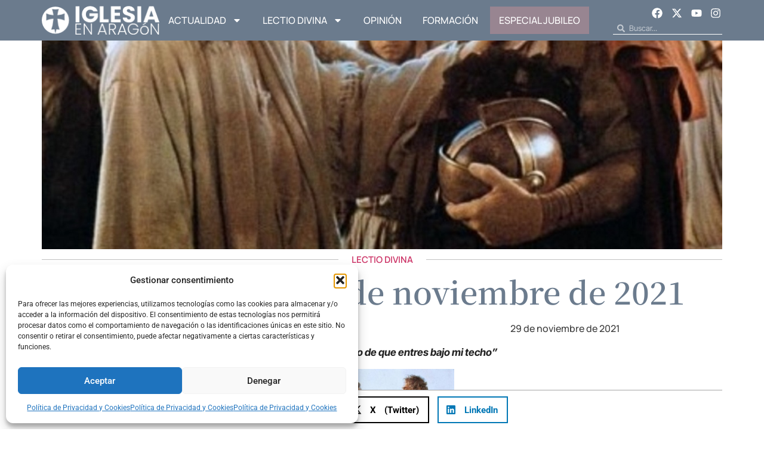

--- FILE ---
content_type: text/html; charset=UTF-8
request_url: https://www.iglesiaenaragon.com/lectio-divina-29-de-noviembre-de-2021
body_size: 33069
content:
<!doctype html>
<html lang="es">
<head>
	<meta charset="UTF-8">
	<meta name="viewport" content="width=device-width, initial-scale=1">
	<link rel="profile" href="https://gmpg.org/xfn/11">
	<meta name='robots' content='index, follow, max-image-preview:large, max-snippet:-1, max-video-preview:-1' />

	<!-- This site is optimized with the Yoast SEO plugin v26.4 - https://yoast.com/wordpress/plugins/seo/ -->
	<title>Lectio Divina: 29 de noviembre de 2021 - Iglesia en Aragon</title>
	<link rel="canonical" href="https://www.iglesiaenaragon.com/lectio-divina-29-de-noviembre-de-2021" />
	<meta property="og:locale" content="es_ES" />
	<meta property="og:type" content="article" />
	<meta property="og:title" content="Lectio Divina: 29 de noviembre de 2021 - Iglesia en Aragon" />
	<meta property="og:description" content="“Señor, no soy digno de que entres bajo mi techo” 1.-Oración introductoria. &nbsp;&nbsp;&nbsp;&nbsp;&nbsp;&nbsp;&nbsp;&nbsp; &nbsp;&nbsp;&nbsp;&nbsp;&nbsp;&nbsp;&nbsp;&nbsp; Señor, con el Centurión del Evangelio, yo también te digo: no soy digno de que entres en mi casa. Mi casa sin Ti está sola, vacía, y necesito que Tú la habites. Voy a limpiarla, a adornarla, para que Tú te [&hellip;]" />
	<meta property="og:url" content="https://www.iglesiaenaragon.com/lectio-divina-29-de-noviembre-de-2021" />
	<meta property="og:site_name" content="Iglesia en Aragon" />
	<meta property="article:published_time" content="2021-11-29T05:00:00+00:00" />
	<meta property="og:image" content="https://www.iglesiaenaragon.com/wp-content/uploads/2021/11/2.-lunes-29-N.jpg" />
	<meta property="og:image:width" content="1200" />
	<meta property="og:image:height" content="1200" />
	<meta property="og:image:type" content="image/jpeg" />
	<meta name="author" content="Raúl Romero López" />
	<meta name="twitter:card" content="summary_large_image" />
	<meta name="twitter:label1" content="Escrito por" />
	<meta name="twitter:data1" content="Raúl Romero López" />
	<meta name="twitter:label2" content="Tiempo de lectura" />
	<meta name="twitter:data2" content="4 minutos" />
	<script type="application/ld+json" class="yoast-schema-graph">{"@context":"https://schema.org","@graph":[{"@type":"WebPage","@id":"https://www.iglesiaenaragon.com/lectio-divina-29-de-noviembre-de-2021","url":"https://www.iglesiaenaragon.com/lectio-divina-29-de-noviembre-de-2021","name":"Lectio Divina: 29 de noviembre de 2021 - Iglesia en Aragon","isPartOf":{"@id":"https://www.iglesiaenaragon.com/#website"},"primaryImageOfPage":{"@id":"https://www.iglesiaenaragon.com/lectio-divina-29-de-noviembre-de-2021#primaryimage"},"image":{"@id":"https://www.iglesiaenaragon.com/lectio-divina-29-de-noviembre-de-2021#primaryimage"},"thumbnailUrl":"https://www.iglesiaenaragon.com/wp-content/uploads/2021/11/2.-lunes-29-N.jpg","datePublished":"2021-11-29T05:00:00+00:00","author":{"@id":"https://www.iglesiaenaragon.com/#/schema/person/304bbe6d8ad1c76612e8fb3c397a3b37"},"breadcrumb":{"@id":"https://www.iglesiaenaragon.com/lectio-divina-29-de-noviembre-de-2021#breadcrumb"},"inLanguage":"es","potentialAction":[{"@type":"ReadAction","target":["https://www.iglesiaenaragon.com/lectio-divina-29-de-noviembre-de-2021"]}]},{"@type":"ImageObject","inLanguage":"es","@id":"https://www.iglesiaenaragon.com/lectio-divina-29-de-noviembre-de-2021#primaryimage","url":"https://www.iglesiaenaragon.com/wp-content/uploads/2021/11/2.-lunes-29-N.jpg","contentUrl":"https://www.iglesiaenaragon.com/wp-content/uploads/2021/11/2.-lunes-29-N.jpg","width":1200,"height":1200},{"@type":"BreadcrumbList","@id":"https://www.iglesiaenaragon.com/lectio-divina-29-de-noviembre-de-2021#breadcrumb","itemListElement":[{"@type":"ListItem","position":1,"name":"Portada","item":"https://www.iglesiaenaragon.com/"},{"@type":"ListItem","position":2,"name":"Lectio Divina: 29 de noviembre de 2021"}]},{"@type":"WebSite","@id":"https://www.iglesiaenaragon.com/#website","url":"https://www.iglesiaenaragon.com/","name":"Iglesia en Aragon","description":"Noticias de Diócesis de Aragón","potentialAction":[{"@type":"SearchAction","target":{"@type":"EntryPoint","urlTemplate":"https://www.iglesiaenaragon.com/?s={search_term_string}"},"query-input":{"@type":"PropertyValueSpecification","valueRequired":true,"valueName":"search_term_string"}}],"inLanguage":"es"},{"@type":"Person","@id":"https://www.iglesiaenaragon.com/#/schema/person/304bbe6d8ad1c76612e8fb3c397a3b37","name":"Raúl Romero López","image":{"@type":"ImageObject","inLanguage":"es","@id":"https://www.iglesiaenaragon.com/#/schema/person/image/","url":"https://www.iglesiaenaragon.com/wp-content/uploads/2018/12/raul-125x125.jpg","contentUrl":"https://www.iglesiaenaragon.com/wp-content/uploads/2018/12/raul-125x125.jpg","caption":"Raúl Romero López"},"description":"Sacerdote Diocesano de Tarazona.","url":"https://www.iglesiaenaragon.com/author/raulromero"}]}</script>
	<!-- / Yoast SEO plugin. -->


<link rel="alternate" type="application/rss+xml" title="Iglesia en Aragon &raquo; Feed" href="https://www.iglesiaenaragon.com/feed" />
<link rel="alternate" type="application/rss+xml" title="Iglesia en Aragon &raquo; Feed de los comentarios" href="https://www.iglesiaenaragon.com/comments/feed" />
<link rel="alternate" type="application/rss+xml" title="Iglesia en Aragon &raquo; Comentario Lectio Divina: 29 de noviembre de 2021 del feed" href="https://www.iglesiaenaragon.com/lectio-divina-29-de-noviembre-de-2021/feed" />
<link rel="alternate" title="oEmbed (JSON)" type="application/json+oembed" href="https://www.iglesiaenaragon.com/wp-json/oembed/1.0/embed?url=https%3A%2F%2Fwww.iglesiaenaragon.com%2Flectio-divina-29-de-noviembre-de-2021" />
<link rel="alternate" title="oEmbed (XML)" type="text/xml+oembed" href="https://www.iglesiaenaragon.com/wp-json/oembed/1.0/embed?url=https%3A%2F%2Fwww.iglesiaenaragon.com%2Flectio-divina-29-de-noviembre-de-2021&#038;format=xml" />
<style id='wp-img-auto-sizes-contain-inline-css'>
img:is([sizes=auto i],[sizes^="auto," i]){contain-intrinsic-size:3000px 1500px}
/*# sourceURL=wp-img-auto-sizes-contain-inline-css */
</style>
<style id='wp-emoji-styles-inline-css'>

	img.wp-smiley, img.emoji {
		display: inline !important;
		border: none !important;
		box-shadow: none !important;
		height: 1em !important;
		width: 1em !important;
		margin: 0 0.07em !important;
		vertical-align: -0.1em !important;
		background: none !important;
		padding: 0 !important;
	}
/*# sourceURL=wp-emoji-styles-inline-css */
</style>
<link rel='stylesheet' id='wp-block-library-css' href='https://www.iglesiaenaragon.com/wp-includes/css/dist/block-library/style.min.css?ver=6.9' media='all' />
<style id='wp-block-image-inline-css'>
.wp-block-image>a,.wp-block-image>figure>a{display:inline-block}.wp-block-image img{box-sizing:border-box;height:auto;max-width:100%;vertical-align:bottom}@media not (prefers-reduced-motion){.wp-block-image img.hide{visibility:hidden}.wp-block-image img.show{animation:show-content-image .4s}}.wp-block-image[style*=border-radius] img,.wp-block-image[style*=border-radius]>a{border-radius:inherit}.wp-block-image.has-custom-border img{box-sizing:border-box}.wp-block-image.aligncenter{text-align:center}.wp-block-image.alignfull>a,.wp-block-image.alignwide>a{width:100%}.wp-block-image.alignfull img,.wp-block-image.alignwide img{height:auto;width:100%}.wp-block-image .aligncenter,.wp-block-image .alignleft,.wp-block-image .alignright,.wp-block-image.aligncenter,.wp-block-image.alignleft,.wp-block-image.alignright{display:table}.wp-block-image .aligncenter>figcaption,.wp-block-image .alignleft>figcaption,.wp-block-image .alignright>figcaption,.wp-block-image.aligncenter>figcaption,.wp-block-image.alignleft>figcaption,.wp-block-image.alignright>figcaption{caption-side:bottom;display:table-caption}.wp-block-image .alignleft{float:left;margin:.5em 1em .5em 0}.wp-block-image .alignright{float:right;margin:.5em 0 .5em 1em}.wp-block-image .aligncenter{margin-left:auto;margin-right:auto}.wp-block-image :where(figcaption){margin-bottom:1em;margin-top:.5em}.wp-block-image.is-style-circle-mask img{border-radius:9999px}@supports ((-webkit-mask-image:none) or (mask-image:none)) or (-webkit-mask-image:none){.wp-block-image.is-style-circle-mask img{border-radius:0;-webkit-mask-image:url('data:image/svg+xml;utf8,<svg viewBox="0 0 100 100" xmlns="http://www.w3.org/2000/svg"><circle cx="50" cy="50" r="50"/></svg>');mask-image:url('data:image/svg+xml;utf8,<svg viewBox="0 0 100 100" xmlns="http://www.w3.org/2000/svg"><circle cx="50" cy="50" r="50"/></svg>');mask-mode:alpha;-webkit-mask-position:center;mask-position:center;-webkit-mask-repeat:no-repeat;mask-repeat:no-repeat;-webkit-mask-size:contain;mask-size:contain}}:root :where(.wp-block-image.is-style-rounded img,.wp-block-image .is-style-rounded img){border-radius:9999px}.wp-block-image figure{margin:0}.wp-lightbox-container{display:flex;flex-direction:column;position:relative}.wp-lightbox-container img{cursor:zoom-in}.wp-lightbox-container img:hover+button{opacity:1}.wp-lightbox-container button{align-items:center;backdrop-filter:blur(16px) saturate(180%);background-color:#5a5a5a40;border:none;border-radius:4px;cursor:zoom-in;display:flex;height:20px;justify-content:center;opacity:0;padding:0;position:absolute;right:16px;text-align:center;top:16px;width:20px;z-index:100}@media not (prefers-reduced-motion){.wp-lightbox-container button{transition:opacity .2s ease}}.wp-lightbox-container button:focus-visible{outline:3px auto #5a5a5a40;outline:3px auto -webkit-focus-ring-color;outline-offset:3px}.wp-lightbox-container button:hover{cursor:pointer;opacity:1}.wp-lightbox-container button:focus{opacity:1}.wp-lightbox-container button:focus,.wp-lightbox-container button:hover,.wp-lightbox-container button:not(:hover):not(:active):not(.has-background){background-color:#5a5a5a40;border:none}.wp-lightbox-overlay{box-sizing:border-box;cursor:zoom-out;height:100vh;left:0;overflow:hidden;position:fixed;top:0;visibility:hidden;width:100%;z-index:100000}.wp-lightbox-overlay .close-button{align-items:center;cursor:pointer;display:flex;justify-content:center;min-height:40px;min-width:40px;padding:0;position:absolute;right:calc(env(safe-area-inset-right) + 16px);top:calc(env(safe-area-inset-top) + 16px);z-index:5000000}.wp-lightbox-overlay .close-button:focus,.wp-lightbox-overlay .close-button:hover,.wp-lightbox-overlay .close-button:not(:hover):not(:active):not(.has-background){background:none;border:none}.wp-lightbox-overlay .lightbox-image-container{height:var(--wp--lightbox-container-height);left:50%;overflow:hidden;position:absolute;top:50%;transform:translate(-50%,-50%);transform-origin:top left;width:var(--wp--lightbox-container-width);z-index:9999999999}.wp-lightbox-overlay .wp-block-image{align-items:center;box-sizing:border-box;display:flex;height:100%;justify-content:center;margin:0;position:relative;transform-origin:0 0;width:100%;z-index:3000000}.wp-lightbox-overlay .wp-block-image img{height:var(--wp--lightbox-image-height);min-height:var(--wp--lightbox-image-height);min-width:var(--wp--lightbox-image-width);width:var(--wp--lightbox-image-width)}.wp-lightbox-overlay .wp-block-image figcaption{display:none}.wp-lightbox-overlay button{background:none;border:none}.wp-lightbox-overlay .scrim{background-color:#fff;height:100%;opacity:.9;position:absolute;width:100%;z-index:2000000}.wp-lightbox-overlay.active{visibility:visible}@media not (prefers-reduced-motion){.wp-lightbox-overlay.active{animation:turn-on-visibility .25s both}.wp-lightbox-overlay.active img{animation:turn-on-visibility .35s both}.wp-lightbox-overlay.show-closing-animation:not(.active){animation:turn-off-visibility .35s both}.wp-lightbox-overlay.show-closing-animation:not(.active) img{animation:turn-off-visibility .25s both}.wp-lightbox-overlay.zoom.active{animation:none;opacity:1;visibility:visible}.wp-lightbox-overlay.zoom.active .lightbox-image-container{animation:lightbox-zoom-in .4s}.wp-lightbox-overlay.zoom.active .lightbox-image-container img{animation:none}.wp-lightbox-overlay.zoom.active .scrim{animation:turn-on-visibility .4s forwards}.wp-lightbox-overlay.zoom.show-closing-animation:not(.active){animation:none}.wp-lightbox-overlay.zoom.show-closing-animation:not(.active) .lightbox-image-container{animation:lightbox-zoom-out .4s}.wp-lightbox-overlay.zoom.show-closing-animation:not(.active) .lightbox-image-container img{animation:none}.wp-lightbox-overlay.zoom.show-closing-animation:not(.active) .scrim{animation:turn-off-visibility .4s forwards}}@keyframes show-content-image{0%{visibility:hidden}99%{visibility:hidden}to{visibility:visible}}@keyframes turn-on-visibility{0%{opacity:0}to{opacity:1}}@keyframes turn-off-visibility{0%{opacity:1;visibility:visible}99%{opacity:0;visibility:visible}to{opacity:0;visibility:hidden}}@keyframes lightbox-zoom-in{0%{transform:translate(calc((-100vw + var(--wp--lightbox-scrollbar-width))/2 + var(--wp--lightbox-initial-left-position)),calc(-50vh + var(--wp--lightbox-initial-top-position))) scale(var(--wp--lightbox-scale))}to{transform:translate(-50%,-50%) scale(1)}}@keyframes lightbox-zoom-out{0%{transform:translate(-50%,-50%) scale(1);visibility:visible}99%{visibility:visible}to{transform:translate(calc((-100vw + var(--wp--lightbox-scrollbar-width))/2 + var(--wp--lightbox-initial-left-position)),calc(-50vh + var(--wp--lightbox-initial-top-position))) scale(var(--wp--lightbox-scale));visibility:hidden}}
/*# sourceURL=https://www.iglesiaenaragon.com/wp-includes/blocks/image/style.min.css */
</style>
<style id='global-styles-inline-css'>
:root{--wp--preset--aspect-ratio--square: 1;--wp--preset--aspect-ratio--4-3: 4/3;--wp--preset--aspect-ratio--3-4: 3/4;--wp--preset--aspect-ratio--3-2: 3/2;--wp--preset--aspect-ratio--2-3: 2/3;--wp--preset--aspect-ratio--16-9: 16/9;--wp--preset--aspect-ratio--9-16: 9/16;--wp--preset--color--black: #000000;--wp--preset--color--cyan-bluish-gray: #abb8c3;--wp--preset--color--white: #ffffff;--wp--preset--color--pale-pink: #f78da7;--wp--preset--color--vivid-red: #cf2e2e;--wp--preset--color--luminous-vivid-orange: #ff6900;--wp--preset--color--luminous-vivid-amber: #fcb900;--wp--preset--color--light-green-cyan: #7bdcb5;--wp--preset--color--vivid-green-cyan: #00d084;--wp--preset--color--pale-cyan-blue: #8ed1fc;--wp--preset--color--vivid-cyan-blue: #0693e3;--wp--preset--color--vivid-purple: #9b51e0;--wp--preset--gradient--vivid-cyan-blue-to-vivid-purple: linear-gradient(135deg,rgb(6,147,227) 0%,rgb(155,81,224) 100%);--wp--preset--gradient--light-green-cyan-to-vivid-green-cyan: linear-gradient(135deg,rgb(122,220,180) 0%,rgb(0,208,130) 100%);--wp--preset--gradient--luminous-vivid-amber-to-luminous-vivid-orange: linear-gradient(135deg,rgb(252,185,0) 0%,rgb(255,105,0) 100%);--wp--preset--gradient--luminous-vivid-orange-to-vivid-red: linear-gradient(135deg,rgb(255,105,0) 0%,rgb(207,46,46) 100%);--wp--preset--gradient--very-light-gray-to-cyan-bluish-gray: linear-gradient(135deg,rgb(238,238,238) 0%,rgb(169,184,195) 100%);--wp--preset--gradient--cool-to-warm-spectrum: linear-gradient(135deg,rgb(74,234,220) 0%,rgb(151,120,209) 20%,rgb(207,42,186) 40%,rgb(238,44,130) 60%,rgb(251,105,98) 80%,rgb(254,248,76) 100%);--wp--preset--gradient--blush-light-purple: linear-gradient(135deg,rgb(255,206,236) 0%,rgb(152,150,240) 100%);--wp--preset--gradient--blush-bordeaux: linear-gradient(135deg,rgb(254,205,165) 0%,rgb(254,45,45) 50%,rgb(107,0,62) 100%);--wp--preset--gradient--luminous-dusk: linear-gradient(135deg,rgb(255,203,112) 0%,rgb(199,81,192) 50%,rgb(65,88,208) 100%);--wp--preset--gradient--pale-ocean: linear-gradient(135deg,rgb(255,245,203) 0%,rgb(182,227,212) 50%,rgb(51,167,181) 100%);--wp--preset--gradient--electric-grass: linear-gradient(135deg,rgb(202,248,128) 0%,rgb(113,206,126) 100%);--wp--preset--gradient--midnight: linear-gradient(135deg,rgb(2,3,129) 0%,rgb(40,116,252) 100%);--wp--preset--font-size--small: 13px;--wp--preset--font-size--medium: 20px;--wp--preset--font-size--large: 36px;--wp--preset--font-size--x-large: 42px;--wp--preset--spacing--20: 0.44rem;--wp--preset--spacing--30: 0.67rem;--wp--preset--spacing--40: 1rem;--wp--preset--spacing--50: 1.5rem;--wp--preset--spacing--60: 2.25rem;--wp--preset--spacing--70: 3.38rem;--wp--preset--spacing--80: 5.06rem;--wp--preset--shadow--natural: 6px 6px 9px rgba(0, 0, 0, 0.2);--wp--preset--shadow--deep: 12px 12px 50px rgba(0, 0, 0, 0.4);--wp--preset--shadow--sharp: 6px 6px 0px rgba(0, 0, 0, 0.2);--wp--preset--shadow--outlined: 6px 6px 0px -3px rgb(255, 255, 255), 6px 6px rgb(0, 0, 0);--wp--preset--shadow--crisp: 6px 6px 0px rgb(0, 0, 0);}:root { --wp--style--global--content-size: 800px;--wp--style--global--wide-size: 1200px; }:where(body) { margin: 0; }.wp-site-blocks > .alignleft { float: left; margin-right: 2em; }.wp-site-blocks > .alignright { float: right; margin-left: 2em; }.wp-site-blocks > .aligncenter { justify-content: center; margin-left: auto; margin-right: auto; }:where(.wp-site-blocks) > * { margin-block-start: 24px; margin-block-end: 0; }:where(.wp-site-blocks) > :first-child { margin-block-start: 0; }:where(.wp-site-blocks) > :last-child { margin-block-end: 0; }:root { --wp--style--block-gap: 24px; }:root :where(.is-layout-flow) > :first-child{margin-block-start: 0;}:root :where(.is-layout-flow) > :last-child{margin-block-end: 0;}:root :where(.is-layout-flow) > *{margin-block-start: 24px;margin-block-end: 0;}:root :where(.is-layout-constrained) > :first-child{margin-block-start: 0;}:root :where(.is-layout-constrained) > :last-child{margin-block-end: 0;}:root :where(.is-layout-constrained) > *{margin-block-start: 24px;margin-block-end: 0;}:root :where(.is-layout-flex){gap: 24px;}:root :where(.is-layout-grid){gap: 24px;}.is-layout-flow > .alignleft{float: left;margin-inline-start: 0;margin-inline-end: 2em;}.is-layout-flow > .alignright{float: right;margin-inline-start: 2em;margin-inline-end: 0;}.is-layout-flow > .aligncenter{margin-left: auto !important;margin-right: auto !important;}.is-layout-constrained > .alignleft{float: left;margin-inline-start: 0;margin-inline-end: 2em;}.is-layout-constrained > .alignright{float: right;margin-inline-start: 2em;margin-inline-end: 0;}.is-layout-constrained > .aligncenter{margin-left: auto !important;margin-right: auto !important;}.is-layout-constrained > :where(:not(.alignleft):not(.alignright):not(.alignfull)){max-width: var(--wp--style--global--content-size);margin-left: auto !important;margin-right: auto !important;}.is-layout-constrained > .alignwide{max-width: var(--wp--style--global--wide-size);}body .is-layout-flex{display: flex;}.is-layout-flex{flex-wrap: wrap;align-items: center;}.is-layout-flex > :is(*, div){margin: 0;}body .is-layout-grid{display: grid;}.is-layout-grid > :is(*, div){margin: 0;}body{padding-top: 0px;padding-right: 0px;padding-bottom: 0px;padding-left: 0px;}a:where(:not(.wp-element-button)){text-decoration: underline;}:root :where(.wp-element-button, .wp-block-button__link){background-color: #32373c;border-width: 0;color: #fff;font-family: inherit;font-size: inherit;font-style: inherit;font-weight: inherit;letter-spacing: inherit;line-height: inherit;padding-top: calc(0.667em + 2px);padding-right: calc(1.333em + 2px);padding-bottom: calc(0.667em + 2px);padding-left: calc(1.333em + 2px);text-decoration: none;text-transform: inherit;}.has-black-color{color: var(--wp--preset--color--black) !important;}.has-cyan-bluish-gray-color{color: var(--wp--preset--color--cyan-bluish-gray) !important;}.has-white-color{color: var(--wp--preset--color--white) !important;}.has-pale-pink-color{color: var(--wp--preset--color--pale-pink) !important;}.has-vivid-red-color{color: var(--wp--preset--color--vivid-red) !important;}.has-luminous-vivid-orange-color{color: var(--wp--preset--color--luminous-vivid-orange) !important;}.has-luminous-vivid-amber-color{color: var(--wp--preset--color--luminous-vivid-amber) !important;}.has-light-green-cyan-color{color: var(--wp--preset--color--light-green-cyan) !important;}.has-vivid-green-cyan-color{color: var(--wp--preset--color--vivid-green-cyan) !important;}.has-pale-cyan-blue-color{color: var(--wp--preset--color--pale-cyan-blue) !important;}.has-vivid-cyan-blue-color{color: var(--wp--preset--color--vivid-cyan-blue) !important;}.has-vivid-purple-color{color: var(--wp--preset--color--vivid-purple) !important;}.has-black-background-color{background-color: var(--wp--preset--color--black) !important;}.has-cyan-bluish-gray-background-color{background-color: var(--wp--preset--color--cyan-bluish-gray) !important;}.has-white-background-color{background-color: var(--wp--preset--color--white) !important;}.has-pale-pink-background-color{background-color: var(--wp--preset--color--pale-pink) !important;}.has-vivid-red-background-color{background-color: var(--wp--preset--color--vivid-red) !important;}.has-luminous-vivid-orange-background-color{background-color: var(--wp--preset--color--luminous-vivid-orange) !important;}.has-luminous-vivid-amber-background-color{background-color: var(--wp--preset--color--luminous-vivid-amber) !important;}.has-light-green-cyan-background-color{background-color: var(--wp--preset--color--light-green-cyan) !important;}.has-vivid-green-cyan-background-color{background-color: var(--wp--preset--color--vivid-green-cyan) !important;}.has-pale-cyan-blue-background-color{background-color: var(--wp--preset--color--pale-cyan-blue) !important;}.has-vivid-cyan-blue-background-color{background-color: var(--wp--preset--color--vivid-cyan-blue) !important;}.has-vivid-purple-background-color{background-color: var(--wp--preset--color--vivid-purple) !important;}.has-black-border-color{border-color: var(--wp--preset--color--black) !important;}.has-cyan-bluish-gray-border-color{border-color: var(--wp--preset--color--cyan-bluish-gray) !important;}.has-white-border-color{border-color: var(--wp--preset--color--white) !important;}.has-pale-pink-border-color{border-color: var(--wp--preset--color--pale-pink) !important;}.has-vivid-red-border-color{border-color: var(--wp--preset--color--vivid-red) !important;}.has-luminous-vivid-orange-border-color{border-color: var(--wp--preset--color--luminous-vivid-orange) !important;}.has-luminous-vivid-amber-border-color{border-color: var(--wp--preset--color--luminous-vivid-amber) !important;}.has-light-green-cyan-border-color{border-color: var(--wp--preset--color--light-green-cyan) !important;}.has-vivid-green-cyan-border-color{border-color: var(--wp--preset--color--vivid-green-cyan) !important;}.has-pale-cyan-blue-border-color{border-color: var(--wp--preset--color--pale-cyan-blue) !important;}.has-vivid-cyan-blue-border-color{border-color: var(--wp--preset--color--vivid-cyan-blue) !important;}.has-vivid-purple-border-color{border-color: var(--wp--preset--color--vivid-purple) !important;}.has-vivid-cyan-blue-to-vivid-purple-gradient-background{background: var(--wp--preset--gradient--vivid-cyan-blue-to-vivid-purple) !important;}.has-light-green-cyan-to-vivid-green-cyan-gradient-background{background: var(--wp--preset--gradient--light-green-cyan-to-vivid-green-cyan) !important;}.has-luminous-vivid-amber-to-luminous-vivid-orange-gradient-background{background: var(--wp--preset--gradient--luminous-vivid-amber-to-luminous-vivid-orange) !important;}.has-luminous-vivid-orange-to-vivid-red-gradient-background{background: var(--wp--preset--gradient--luminous-vivid-orange-to-vivid-red) !important;}.has-very-light-gray-to-cyan-bluish-gray-gradient-background{background: var(--wp--preset--gradient--very-light-gray-to-cyan-bluish-gray) !important;}.has-cool-to-warm-spectrum-gradient-background{background: var(--wp--preset--gradient--cool-to-warm-spectrum) !important;}.has-blush-light-purple-gradient-background{background: var(--wp--preset--gradient--blush-light-purple) !important;}.has-blush-bordeaux-gradient-background{background: var(--wp--preset--gradient--blush-bordeaux) !important;}.has-luminous-dusk-gradient-background{background: var(--wp--preset--gradient--luminous-dusk) !important;}.has-pale-ocean-gradient-background{background: var(--wp--preset--gradient--pale-ocean) !important;}.has-electric-grass-gradient-background{background: var(--wp--preset--gradient--electric-grass) !important;}.has-midnight-gradient-background{background: var(--wp--preset--gradient--midnight) !important;}.has-small-font-size{font-size: var(--wp--preset--font-size--small) !important;}.has-medium-font-size{font-size: var(--wp--preset--font-size--medium) !important;}.has-large-font-size{font-size: var(--wp--preset--font-size--large) !important;}.has-x-large-font-size{font-size: var(--wp--preset--font-size--x-large) !important;}
/*# sourceURL=global-styles-inline-css */
</style>

<link rel='stylesheet' id='cmplz-general-css' href='https://www.iglesiaenaragon.com/wp-content/plugins/complianz-gdpr/assets/css/cookieblocker.min.css?ver=1764159181' media='all' />
<link rel='stylesheet' id='hello-elementor-css' href='https://www.iglesiaenaragon.com/wp-content/themes/hello-elementor/assets/css/reset.css?ver=3.4.4' media='all' />
<link rel='stylesheet' id='hello-elementor-theme-style-css' href='https://www.iglesiaenaragon.com/wp-content/themes/hello-elementor/assets/css/theme.css?ver=3.4.4' media='all' />
<link rel='stylesheet' id='hello-elementor-header-footer-css' href='https://www.iglesiaenaragon.com/wp-content/themes/hello-elementor/assets/css/header-footer.css?ver=3.4.4' media='all' />
<link rel='stylesheet' id='elementor-frontend-css' href='https://www.iglesiaenaragon.com/wp-content/plugins/elementor/assets/css/frontend.min.css?ver=3.33.2' media='all' />
<link rel='stylesheet' id='elementor-post-64606-css' href='https://www.iglesiaenaragon.com/wp-content/uploads/elementor/css/post-64606.css?ver=1767866398' media='all' />
<link rel='stylesheet' id='widget-image-css' href='https://www.iglesiaenaragon.com/wp-content/plugins/elementor/assets/css/widget-image.min.css?ver=3.33.2' media='all' />
<link rel='stylesheet' id='widget-nav-menu-css' href='https://www.iglesiaenaragon.com/wp-content/plugins/elementor-pro/assets/css/widget-nav-menu.min.css?ver=3.33.1' media='all' />
<link rel='stylesheet' id='widget-social-icons-css' href='https://www.iglesiaenaragon.com/wp-content/plugins/elementor/assets/css/widget-social-icons.min.css?ver=3.33.2' media='all' />
<link rel='stylesheet' id='e-apple-webkit-css' href='https://www.iglesiaenaragon.com/wp-content/plugins/elementor/assets/css/conditionals/apple-webkit.min.css?ver=3.33.2' media='all' />
<link rel='stylesheet' id='widget-search-form-css' href='https://www.iglesiaenaragon.com/wp-content/plugins/elementor-pro/assets/css/widget-search-form.min.css?ver=3.33.1' media='all' />
<link rel='stylesheet' id='widget-spacer-css' href='https://www.iglesiaenaragon.com/wp-content/plugins/elementor/assets/css/widget-spacer.min.css?ver=3.33.2' media='all' />
<link rel='stylesheet' id='widget-form-css' href='https://www.iglesiaenaragon.com/wp-content/plugins/elementor-pro/assets/css/widget-form.min.css?ver=3.33.1' media='all' />
<link rel='stylesheet' id='widget-heading-css' href='https://www.iglesiaenaragon.com/wp-content/plugins/elementor/assets/css/widget-heading.min.css?ver=3.33.2' media='all' />
<link rel='stylesheet' id='e-animation-float-css' href='https://www.iglesiaenaragon.com/wp-content/plugins/elementor/assets/lib/animations/styles/e-animation-float.min.css?ver=3.33.2' media='all' />
<link rel='stylesheet' id='widget-divider-css' href='https://www.iglesiaenaragon.com/wp-content/plugins/elementor/assets/css/widget-divider.min.css?ver=3.33.2' media='all' />
<link rel='stylesheet' id='widget-share-buttons-css' href='https://www.iglesiaenaragon.com/wp-content/plugins/elementor-pro/assets/css/widget-share-buttons.min.css?ver=3.33.1' media='all' />
<link rel='stylesheet' id='e-sticky-css' href='https://www.iglesiaenaragon.com/wp-content/plugins/elementor-pro/assets/css/modules/sticky.min.css?ver=3.33.1' media='all' />
<link rel='stylesheet' id='widget-loop-common-css' href='https://www.iglesiaenaragon.com/wp-content/plugins/elementor-pro/assets/css/widget-loop-common.min.css?ver=3.33.1' media='all' />
<link rel='stylesheet' id='widget-loop-grid-css' href='https://www.iglesiaenaragon.com/wp-content/plugins/elementor-pro/assets/css/widget-loop-grid.min.css?ver=3.33.1' media='all' />
<link rel='stylesheet' id='elementor-post-64671-css' href='https://www.iglesiaenaragon.com/wp-content/uploads/elementor/css/post-64671.css?ver=1767866398' media='all' />
<link rel='stylesheet' id='elementor-post-64646-css' href='https://www.iglesiaenaragon.com/wp-content/uploads/elementor/css/post-64646.css?ver=1767866398' media='all' />
<link rel='stylesheet' id='elementor-post-64825-css' href='https://www.iglesiaenaragon.com/wp-content/uploads/elementor/css/post-64825.css?ver=1767866403' media='all' />
<link rel='stylesheet' id='wp-block-paragraph-css' href='https://www.iglesiaenaragon.com/wp-includes/blocks/paragraph/style.min.css?ver=6.9' media='all' />
<link rel='stylesheet' id='elementor-gf-local-manrope-css' href='https://www.iglesiaenaragon.com/wp-content/uploads/elementor/google-fonts/css/manrope.css?ver=1747221948' media='all' />
<link rel='stylesheet' id='elementor-gf-local-notoserifjp-css' href='https://www.iglesiaenaragon.com/wp-content/uploads/elementor/google-fonts/css/notoserifjp.css?ver=1747222460' media='all' />
<link rel='stylesheet' id='elementor-gf-local-intertight-css' href='https://www.iglesiaenaragon.com/wp-content/uploads/elementor/google-fonts/css/intertight.css?ver=1747222483' media='all' />
<link rel='stylesheet' id='elementor-gf-local-roboto-css' href='https://www.iglesiaenaragon.com/wp-content/uploads/elementor/google-fonts/css/roboto.css?ver=1747222517' media='all' />
<link rel='stylesheet' id='elementor-gf-local-dmserifdisplay-css' href='https://www.iglesiaenaragon.com/wp-content/uploads/elementor/google-fonts/css/dmserifdisplay.css?ver=1747222519' media='all' />
<script src="https://www.iglesiaenaragon.com/wp-includes/js/jquery/jquery.min.js?ver=3.7.1" id="jquery-core-js"></script>
<script src="https://www.iglesiaenaragon.com/wp-includes/js/jquery/jquery-migrate.min.js?ver=3.4.1" id="jquery-migrate-js"></script>
<link rel="https://api.w.org/" href="https://www.iglesiaenaragon.com/wp-json/" /><link rel="alternate" title="JSON" type="application/json" href="https://www.iglesiaenaragon.com/wp-json/wp/v2/posts/41748" /><link rel="EditURI" type="application/rsd+xml" title="RSD" href="https://www.iglesiaenaragon.com/xmlrpc.php?rsd" />
<meta name="generator" content="WordPress 6.9" />
<link rel='shortlink' href='https://www.iglesiaenaragon.com/?p=41748' />
			<style>.cmplz-hidden {
					display: none !important;
				}</style><!-- Google tag (gtag.js) -->
<script async src="https://www.googletagmanager.com/gtag/js?id=G-P178X20TT8"></script>
<script>
  window.dataLayer = window.dataLayer || [];
  function gtag(){dataLayer.push(arguments);}
  gtag('js', new Date());

  gtag('config', 'G-P178X20TT8');
</script>
			<style>
				.e-con.e-parent:nth-of-type(n+4):not(.e-lazyloaded):not(.e-no-lazyload),
				.e-con.e-parent:nth-of-type(n+4):not(.e-lazyloaded):not(.e-no-lazyload) * {
					background-image: none !important;
				}
				@media screen and (max-height: 1024px) {
					.e-con.e-parent:nth-of-type(n+3):not(.e-lazyloaded):not(.e-no-lazyload),
					.e-con.e-parent:nth-of-type(n+3):not(.e-lazyloaded):not(.e-no-lazyload) * {
						background-image: none !important;
					}
				}
				@media screen and (max-height: 640px) {
					.e-con.e-parent:nth-of-type(n+2):not(.e-lazyloaded):not(.e-no-lazyload),
					.e-con.e-parent:nth-of-type(n+2):not(.e-lazyloaded):not(.e-no-lazyload) * {
						background-image: none !important;
					}
				}
			</style>
			<link rel="icon" href="https://www.iglesiaenaragon.com/wp-content/uploads/2017/10/favicon-125x125.png" sizes="32x32" />
<link rel="icon" href="https://www.iglesiaenaragon.com/wp-content/uploads/2017/10/favicon.png" sizes="192x192" />
<link rel="apple-touch-icon" href="https://www.iglesiaenaragon.com/wp-content/uploads/2017/10/favicon.png" />
<meta name="msapplication-TileImage" content="https://www.iglesiaenaragon.com/wp-content/uploads/2017/10/favicon.png" />
</head>
<body class="wp-singular post-template-default single single-post postid-41748 single-format-standard wp-embed-responsive wp-theme-hello-elementor hello-elementor-default elementor-default elementor-kit-64606 elementor-page-64825">


<a class="skip-link screen-reader-text" href="#content">Ir al contenido</a>

		<header data-elementor-type="header" data-elementor-id="64671" class="elementor elementor-64671 elementor-location-header" data-elementor-post-type="elementor_library">
			<div class="elementor-element elementor-element-26fce7a8 e-flex e-con-boxed e-con e-parent" data-id="26fce7a8" data-element_type="container" data-settings="{&quot;background_background&quot;:&quot;classic&quot;}">
					<div class="e-con-inner">
				<div class="elementor-element elementor-element-6ea08aa4 elementor-widget__width-initial elementor-widget-tablet__width-initial elementor-widget elementor-widget-image" data-id="6ea08aa4" data-element_type="widget" data-widget_type="image.default">
				<div class="elementor-widget-container">
																<a href="/">
							<img width="200" height="49" src="https://www.iglesiaenaragon.com/wp-content/uploads/2024/08/Logo-IeA_5.png" class="attachment-full size-full wp-image-64672" alt="" />								</a>
															</div>
				</div>
				<div class="elementor-element elementor-element-70dbe36c elementor-nav-menu--dropdown-mobile elementor-nav-menu--stretch elementor-widget-mobile__width-initial elementor-nav-menu__text-align-center elementor-nav-menu--toggle elementor-nav-menu--burger elementor-widget elementor-widget-nav-menu" data-id="70dbe36c" data-element_type="widget" data-settings="{&quot;full_width&quot;:&quot;stretch&quot;,&quot;layout&quot;:&quot;horizontal&quot;,&quot;submenu_icon&quot;:{&quot;value&quot;:&quot;&lt;svg aria-hidden=\&quot;true\&quot; class=\&quot;e-font-icon-svg e-fas-caret-down\&quot; viewBox=\&quot;0 0 320 512\&quot; xmlns=\&quot;http:\/\/www.w3.org\/2000\/svg\&quot;&gt;&lt;path d=\&quot;M31.3 192h257.3c17.8 0 26.7 21.5 14.1 34.1L174.1 354.8c-7.8 7.8-20.5 7.8-28.3 0L17.2 226.1C4.6 213.5 13.5 192 31.3 192z\&quot;&gt;&lt;\/path&gt;&lt;\/svg&gt;&quot;,&quot;library&quot;:&quot;fa-solid&quot;},&quot;toggle&quot;:&quot;burger&quot;}" data-widget_type="nav-menu.default">
				<div class="elementor-widget-container">
								<nav aria-label="Menú" class="elementor-nav-menu--main elementor-nav-menu__container elementor-nav-menu--layout-horizontal e--pointer-underline e--animation-fade">
				<ul id="menu-1-70dbe36c" class="elementor-nav-menu"><li class="menu-item menu-item-type-taxonomy menu-item-object-category menu-item-has-children menu-item-105"><a href="https://www.iglesiaenaragon.com/seccion/actualidad" class="elementor-item">Actualidad</a>
<ul class="sub-menu elementor-nav-menu--dropdown">
	<li class="menu-item menu-item-type-taxonomy menu-item-object-category menu-item-106"><a href="https://www.iglesiaenaragon.com/seccion/actualidad/barbastro-monzon" class="elementor-sub-item">Barbastro-Monzón</a></li>
	<li class="menu-item menu-item-type-taxonomy menu-item-object-category menu-item-107"><a href="https://www.iglesiaenaragon.com/seccion/actualidad/huesca" class="elementor-sub-item">Huesca</a></li>
	<li class="menu-item menu-item-type-taxonomy menu-item-object-category menu-item-108"><a href="https://www.iglesiaenaragon.com/seccion/actualidad/jaca" class="elementor-sub-item">Jaca</a></li>
	<li class="menu-item menu-item-type-taxonomy menu-item-object-category menu-item-109"><a href="https://www.iglesiaenaragon.com/seccion/actualidad/tarazona" class="elementor-sub-item">Tarazona</a></li>
	<li class="menu-item menu-item-type-taxonomy menu-item-object-category menu-item-110"><a href="https://www.iglesiaenaragon.com/seccion/actualidad/teruel-y-albarracin" class="elementor-sub-item">Teruel y Albarracín</a></li>
	<li class="menu-item menu-item-type-taxonomy menu-item-object-category menu-item-111"><a href="https://www.iglesiaenaragon.com/seccion/actualidad/zaragoza" class="elementor-sub-item">Zaragoza</a></li>
</ul>
</li>
<li class="menu-item menu-item-type-taxonomy menu-item-object-category current-post-ancestor current-menu-parent current-post-parent menu-item-has-children menu-item-64782"><a href="https://www.iglesiaenaragon.com/seccion/lectio-divina" class="elementor-item">Lectio Divina</a>
<ul class="sub-menu elementor-nav-menu--dropdown">
	<li class="menu-item menu-item-type-taxonomy menu-item-object-category menu-item-69686"><a href="https://www.iglesiaenaragon.com/seccion/salmos-para-el-cristiano-de-hoy" class="elementor-sub-item">Salmos para el cristiano de hoy</a></li>
</ul>
</li>
<li class="menu-item menu-item-type-taxonomy menu-item-object-category menu-item-64783"><a href="https://www.iglesiaenaragon.com/seccion/opinion" class="elementor-item">Opinión</a></li>
<li class="menu-item menu-item-type-taxonomy menu-item-object-category menu-item-66391"><a href="https://www.iglesiaenaragon.com/seccion/formacion" class="elementor-item">Formación</a></li>
<li class="botDestacado menu-item menu-item-type-post_type menu-item-object-page menu-item-64848"><a href="https://www.iglesiaenaragon.com/especial-jubileo-2025" class="elementor-item">Especial Jubileo</a></li>
</ul>			</nav>
					<div class="elementor-menu-toggle" role="button" tabindex="0" aria-label="Alternar menú" aria-expanded="false">
			<svg aria-hidden="true" role="presentation" class="elementor-menu-toggle__icon--open e-font-icon-svg e-eicon-menu-bar" viewBox="0 0 1000 1000" xmlns="http://www.w3.org/2000/svg"><path d="M104 333H896C929 333 958 304 958 271S929 208 896 208H104C71 208 42 237 42 271S71 333 104 333ZM104 583H896C929 583 958 554 958 521S929 458 896 458H104C71 458 42 487 42 521S71 583 104 583ZM104 833H896C929 833 958 804 958 771S929 708 896 708H104C71 708 42 737 42 771S71 833 104 833Z"></path></svg><svg aria-hidden="true" role="presentation" class="elementor-menu-toggle__icon--close e-font-icon-svg e-eicon-close" viewBox="0 0 1000 1000" xmlns="http://www.w3.org/2000/svg"><path d="M742 167L500 408 258 167C246 154 233 150 217 150 196 150 179 158 167 167 154 179 150 196 150 212 150 229 154 242 171 254L408 500 167 742C138 771 138 800 167 829 196 858 225 858 254 829L496 587 738 829C750 842 767 846 783 846 800 846 817 842 829 829 842 817 846 804 846 783 846 767 842 750 829 737L588 500 833 258C863 229 863 200 833 171 804 137 775 137 742 167Z"></path></svg>		</div>
					<nav class="elementor-nav-menu--dropdown elementor-nav-menu__container" aria-hidden="true">
				<ul id="menu-2-70dbe36c" class="elementor-nav-menu"><li class="menu-item menu-item-type-taxonomy menu-item-object-category menu-item-has-children menu-item-105"><a href="https://www.iglesiaenaragon.com/seccion/actualidad" class="elementor-item" tabindex="-1">Actualidad</a>
<ul class="sub-menu elementor-nav-menu--dropdown">
	<li class="menu-item menu-item-type-taxonomy menu-item-object-category menu-item-106"><a href="https://www.iglesiaenaragon.com/seccion/actualidad/barbastro-monzon" class="elementor-sub-item" tabindex="-1">Barbastro-Monzón</a></li>
	<li class="menu-item menu-item-type-taxonomy menu-item-object-category menu-item-107"><a href="https://www.iglesiaenaragon.com/seccion/actualidad/huesca" class="elementor-sub-item" tabindex="-1">Huesca</a></li>
	<li class="menu-item menu-item-type-taxonomy menu-item-object-category menu-item-108"><a href="https://www.iglesiaenaragon.com/seccion/actualidad/jaca" class="elementor-sub-item" tabindex="-1">Jaca</a></li>
	<li class="menu-item menu-item-type-taxonomy menu-item-object-category menu-item-109"><a href="https://www.iglesiaenaragon.com/seccion/actualidad/tarazona" class="elementor-sub-item" tabindex="-1">Tarazona</a></li>
	<li class="menu-item menu-item-type-taxonomy menu-item-object-category menu-item-110"><a href="https://www.iglesiaenaragon.com/seccion/actualidad/teruel-y-albarracin" class="elementor-sub-item" tabindex="-1">Teruel y Albarracín</a></li>
	<li class="menu-item menu-item-type-taxonomy menu-item-object-category menu-item-111"><a href="https://www.iglesiaenaragon.com/seccion/actualidad/zaragoza" class="elementor-sub-item" tabindex="-1">Zaragoza</a></li>
</ul>
</li>
<li class="menu-item menu-item-type-taxonomy menu-item-object-category current-post-ancestor current-menu-parent current-post-parent menu-item-has-children menu-item-64782"><a href="https://www.iglesiaenaragon.com/seccion/lectio-divina" class="elementor-item" tabindex="-1">Lectio Divina</a>
<ul class="sub-menu elementor-nav-menu--dropdown">
	<li class="menu-item menu-item-type-taxonomy menu-item-object-category menu-item-69686"><a href="https://www.iglesiaenaragon.com/seccion/salmos-para-el-cristiano-de-hoy" class="elementor-sub-item" tabindex="-1">Salmos para el cristiano de hoy</a></li>
</ul>
</li>
<li class="menu-item menu-item-type-taxonomy menu-item-object-category menu-item-64783"><a href="https://www.iglesiaenaragon.com/seccion/opinion" class="elementor-item" tabindex="-1">Opinión</a></li>
<li class="menu-item menu-item-type-taxonomy menu-item-object-category menu-item-66391"><a href="https://www.iglesiaenaragon.com/seccion/formacion" class="elementor-item" tabindex="-1">Formación</a></li>
<li class="botDestacado menu-item menu-item-type-post_type menu-item-object-page menu-item-64848"><a href="https://www.iglesiaenaragon.com/especial-jubileo-2025" class="elementor-item" tabindex="-1">Especial Jubileo</a></li>
</ul>			</nav>
						</div>
				</div>
		<div class="elementor-element elementor-element-26589294 e-con-full e-flex e-con e-child" data-id="26589294" data-element_type="container">
				<div class="elementor-element elementor-element-63aada50 elementor-shape-square e-grid-align-right elementor-grid-0 elementor-widget elementor-widget-social-icons" data-id="63aada50" data-element_type="widget" data-widget_type="social-icons.default">
				<div class="elementor-widget-container">
							<div class="elementor-social-icons-wrapper elementor-grid" role="list">
							<span class="elementor-grid-item" role="listitem">
					<a class="elementor-icon elementor-social-icon elementor-social-icon-facebook elementor-repeater-item-29f7a60" href="https://www.facebook.com/iglesiaenaragon/" target="_blank">
						<span class="elementor-screen-only">Facebook</span>
						<svg aria-hidden="true" class="e-font-icon-svg e-fab-facebook" viewBox="0 0 512 512" xmlns="http://www.w3.org/2000/svg"><path d="M504 256C504 119 393 8 256 8S8 119 8 256c0 123.78 90.69 226.38 209.25 245V327.69h-63V256h63v-54.64c0-62.15 37-96.48 93.67-96.48 27.14 0 55.52 4.84 55.52 4.84v61h-31.28c-30.8 0-40.41 19.12-40.41 38.73V256h68.78l-11 71.69h-57.78V501C413.31 482.38 504 379.78 504 256z"></path></svg>					</a>
				</span>
							<span class="elementor-grid-item" role="listitem">
					<a class="elementor-icon elementor-social-icon elementor-social-icon-x-twitter elementor-repeater-item-7cfc752" href="https://twitter.com/iglesiaenaragon?lang=es" target="_blank">
						<span class="elementor-screen-only">X-twitter</span>
						<svg aria-hidden="true" class="e-font-icon-svg e-fab-x-twitter" viewBox="0 0 512 512" xmlns="http://www.w3.org/2000/svg"><path d="M389.2 48h70.6L305.6 224.2 487 464H345L233.7 318.6 106.5 464H35.8L200.7 275.5 26.8 48H172.4L272.9 180.9 389.2 48zM364.4 421.8h39.1L151.1 88h-42L364.4 421.8z"></path></svg>					</a>
				</span>
							<span class="elementor-grid-item" role="listitem">
					<a class="elementor-icon elementor-social-icon elementor-social-icon-youtube elementor-repeater-item-eb1ee45" href="https://www.youtube.com/@iglesiaenaragon" target="_blank">
						<span class="elementor-screen-only">Youtube</span>
						<svg aria-hidden="true" class="e-font-icon-svg e-fab-youtube" viewBox="0 0 576 512" xmlns="http://www.w3.org/2000/svg"><path d="M549.655 124.083c-6.281-23.65-24.787-42.276-48.284-48.597C458.781 64 288 64 288 64S117.22 64 74.629 75.486c-23.497 6.322-42.003 24.947-48.284 48.597-11.412 42.867-11.412 132.305-11.412 132.305s0 89.438 11.412 132.305c6.281 23.65 24.787 41.5 48.284 47.821C117.22 448 288 448 288 448s170.78 0 213.371-11.486c23.497-6.321 42.003-24.171 48.284-47.821 11.412-42.867 11.412-132.305 11.412-132.305s0-89.438-11.412-132.305zm-317.51 213.508V175.185l142.739 81.205-142.739 81.201z"></path></svg>					</a>
				</span>
							<span class="elementor-grid-item" role="listitem">
					<a class="elementor-icon elementor-social-icon elementor-social-icon-instagram elementor-repeater-item-0a7a7ad" href="https://www.instagram.com/iglesiaenaragon/" target="_blank">
						<span class="elementor-screen-only">Instagram</span>
						<svg aria-hidden="true" class="e-font-icon-svg e-fab-instagram" viewBox="0 0 448 512" xmlns="http://www.w3.org/2000/svg"><path d="M224.1 141c-63.6 0-114.9 51.3-114.9 114.9s51.3 114.9 114.9 114.9S339 319.5 339 255.9 287.7 141 224.1 141zm0 189.6c-41.1 0-74.7-33.5-74.7-74.7s33.5-74.7 74.7-74.7 74.7 33.5 74.7 74.7-33.6 74.7-74.7 74.7zm146.4-194.3c0 14.9-12 26.8-26.8 26.8-14.9 0-26.8-12-26.8-26.8s12-26.8 26.8-26.8 26.8 12 26.8 26.8zm76.1 27.2c-1.7-35.9-9.9-67.7-36.2-93.9-26.2-26.2-58-34.4-93.9-36.2-37-2.1-147.9-2.1-184.9 0-35.8 1.7-67.6 9.9-93.9 36.1s-34.4 58-36.2 93.9c-2.1 37-2.1 147.9 0 184.9 1.7 35.9 9.9 67.7 36.2 93.9s58 34.4 93.9 36.2c37 2.1 147.9 2.1 184.9 0 35.9-1.7 67.7-9.9 93.9-36.2 26.2-26.2 34.4-58 36.2-93.9 2.1-37 2.1-147.8 0-184.8zM398.8 388c-7.8 19.6-22.9 34.7-42.6 42.6-29.5 11.7-99.5 9-132.1 9s-102.7 2.6-132.1-9c-19.6-7.8-34.7-22.9-42.6-42.6-11.7-29.5-9-99.5-9-132.1s-2.6-102.7 9-132.1c7.8-19.6 22.9-34.7 42.6-42.6 29.5-11.7 99.5-9 132.1-9s102.7-2.6 132.1 9c19.6 7.8 34.7 22.9 42.6 42.6 11.7 29.5 9 99.5 9 132.1s2.7 102.7-9 132.1z"></path></svg>					</a>
				</span>
					</div>
						</div>
				</div>
				<div class="elementor-element elementor-element-21ca02c2 elementor-search-form--skin-minimal elementor-widget__width-initial elementor-widget elementor-widget-search-form" data-id="21ca02c2" data-element_type="widget" data-settings="{&quot;skin&quot;:&quot;minimal&quot;}" data-widget_type="search-form.default">
				<div class="elementor-widget-container">
							<search role="search">
			<form class="elementor-search-form" action="https://www.iglesiaenaragon.com" method="get">
												<div class="elementor-search-form__container">
					<label class="elementor-screen-only" for="elementor-search-form-21ca02c2">Buscar</label>

											<div class="elementor-search-form__icon">
							<div class="e-font-icon-svg-container"><svg aria-hidden="true" class="e-font-icon-svg e-fas-search" viewBox="0 0 512 512" xmlns="http://www.w3.org/2000/svg"><path d="M505 442.7L405.3 343c-4.5-4.5-10.6-7-17-7H372c27.6-35.3 44-79.7 44-128C416 93.1 322.9 0 208 0S0 93.1 0 208s93.1 208 208 208c48.3 0 92.7-16.4 128-44v16.3c0 6.4 2.5 12.5 7 17l99.7 99.7c9.4 9.4 24.6 9.4 33.9 0l28.3-28.3c9.4-9.4 9.4-24.6.1-34zM208 336c-70.7 0-128-57.2-128-128 0-70.7 57.2-128 128-128 70.7 0 128 57.2 128 128 0 70.7-57.2 128-128 128z"></path></svg></div>							<span class="elementor-screen-only">Buscar</span>
						</div>
					
					<input id="elementor-search-form-21ca02c2" placeholder="Buscar..." class="elementor-search-form__input" type="search" name="s" value="">
					
					
									</div>
			</form>
		</search>
						</div>
				</div>
				</div>
					</div>
				</div>
				</header>
				<div data-elementor-type="single-post" data-elementor-id="64825" class="elementor elementor-64825 elementor-location-single post-41748 post type-post status-publish format-standard has-post-thumbnail hentry category-lectio-divina" data-elementor-post-type="elementor_library">
			<a class="elementor-element elementor-element-768027c e-flex e-con-boxed e-con e-parent" data-id="768027c" data-element_type="container" href="https://www.iglesiaenaragon.com/wp-content/uploads/2021/11/2.-lunes-29-N.jpg">
					<div class="e-con-inner">
				<div class="elementor-element elementor-element-010a840 elementor-widget elementor-widget-theme-post-featured-image elementor-widget-image" data-id="010a840" data-element_type="widget" data-widget_type="theme-post-featured-image.default">
				<div class="elementor-widget-container">
															<img width="1200" height="1200" src="https://www.iglesiaenaragon.com/wp-content/uploads/2021/11/2.-lunes-29-N.jpg" class="attachment-2048x2048 size-2048x2048 wp-image-41749" alt="" srcset="https://www.iglesiaenaragon.com/wp-content/uploads/2021/11/2.-lunes-29-N.jpg 1200w, https://www.iglesiaenaragon.com/wp-content/uploads/2021/11/2.-lunes-29-N-300x300.jpg 300w, https://www.iglesiaenaragon.com/wp-content/uploads/2021/11/2.-lunes-29-N-1024x1024.jpg 1024w, https://www.iglesiaenaragon.com/wp-content/uploads/2021/11/2.-lunes-29-N-150x150.jpg 150w, https://www.iglesiaenaragon.com/wp-content/uploads/2021/11/2.-lunes-29-N-768x768.jpg 768w, https://www.iglesiaenaragon.com/wp-content/uploads/2021/11/2.-lunes-29-N-400x400.jpg 400w, https://www.iglesiaenaragon.com/wp-content/uploads/2021/11/2.-lunes-29-N-125x125.jpg 125w" sizes="(max-width: 1200px) 100vw, 1200px" />															</div>
				</div>
					</div>
				</a>
		<div class="elementor-element elementor-element-bbfb30f e-flex e-con-boxed e-con e-parent" data-id="bbfb30f" data-element_type="container">
					<div class="e-con-inner">
				<div class="elementor-element elementor-element-b090f19 elementor-widget-divider--view-line_text elementor-widget-divider--element-align-center elementor-widget elementor-widget-divider" data-id="b090f19" data-element_type="widget" data-widget_type="divider.default">
				<div class="elementor-widget-container">
							<div class="elementor-divider">
			<span class="elementor-divider-separator">
							<span class="elementor-divider__text elementor-divider__element">
				<a href="https://www.iglesiaenaragon.com/seccion/lectio-divina">Lectio Divina</a>				</span>
						</span>
		</div>
						</div>
				</div>
				<div class="elementor-element elementor-element-76e5b11 elementor-widget elementor-widget-theme-post-title elementor-page-title elementor-widget-heading" data-id="76e5b11" data-element_type="widget" data-widget_type="theme-post-title.default">
				<div class="elementor-widget-container">
					<h1 class="elementor-heading-title elementor-size-default">Lectio Divina: 29 de noviembre de 2021</h1>				</div>
				</div>
		<div class="elementor-element elementor-element-8bcc376 e-flex e-con-boxed e-con e-child" data-id="8bcc376" data-element_type="container">
					<div class="e-con-inner">
				<div class="elementor-element elementor-element-1b5c6bc elementor-widget__width-initial elementor-widget elementor-widget-heading" data-id="1b5c6bc" data-element_type="widget" data-widget_type="heading.default">
				<div class="elementor-widget-container">
					<span class="elementor-heading-title elementor-size-default">Raúl Romero López</span>				</div>
				</div>
				<div class="elementor-element elementor-element-1d6de51 elementor-widget__width-initial elementor-widget elementor-widget-heading" data-id="1d6de51" data-element_type="widget" data-widget_type="heading.default">
				<div class="elementor-widget-container">
					<span class="elementor-heading-title elementor-size-default">29 de noviembre de 2021</span>				</div>
				</div>
					</div>
				</div>
				<div class="elementor-element elementor-element-deb461b elementor-widget elementor-widget-theme-post-content" data-id="deb461b" data-element_type="widget" id="contentNoticia" data-widget_type="theme-post-content.default">
				<div class="elementor-widget-container">
					
<p class="has-text-align-center"><strong><em>“Señor, no soy digno de que entres bajo mi techo”</em></strong></p>



<div class="wp-block-image"><figure class="aligncenter size-large is-resized"><img fetchpriority="high" decoding="async" src="https://www.iglesiaenaragon.com/wp-content/uploads/2021/11/2.-lunes-29-N-1024x1024.jpg" alt="" class="wp-image-41749" width="241" height="241" srcset="https://www.iglesiaenaragon.com/wp-content/uploads/2021/11/2.-lunes-29-N-1024x1024.jpg 1024w, https://www.iglesiaenaragon.com/wp-content/uploads/2021/11/2.-lunes-29-N-300x300.jpg 300w, https://www.iglesiaenaragon.com/wp-content/uploads/2021/11/2.-lunes-29-N-150x150.jpg 150w, https://www.iglesiaenaragon.com/wp-content/uploads/2021/11/2.-lunes-29-N-768x768.jpg 768w, https://www.iglesiaenaragon.com/wp-content/uploads/2021/11/2.-lunes-29-N-400x400.jpg 400w, https://www.iglesiaenaragon.com/wp-content/uploads/2021/11/2.-lunes-29-N-125x125.jpg 125w, https://www.iglesiaenaragon.com/wp-content/uploads/2021/11/2.-lunes-29-N.jpg 1200w" sizes="(max-width: 241px) 100vw, 241px" /></figure></div>



<p><strong>1.-Oración introductoria.</strong></p>



<p>&nbsp;&nbsp;&nbsp;&nbsp;&nbsp;&nbsp;&nbsp;&nbsp; &nbsp;&nbsp;&nbsp;&nbsp;&nbsp;&nbsp;&nbsp;&nbsp; Señor, con el Centurión del Evangelio, yo también te digo: no soy digno de que entres en mi casa. Mi casa sin Ti está sola, vacía, y necesito que Tú la habites. Voy a limpiarla, a adornarla, para que Tú te encuentres a gusto en ella. Si Tú estás contento en ella, yo también. Más que tener una casa para mí, lo que me importa es tener una casa para ti. En realidad, Tú eres mi casa y mi alegría y mi felicidad. Sin ti no tengo nada; pero contigo lo tengo todo. Ésta es mi experiencia personal. Esto no se razona. No se discute, se vive y nada más.</p>



<p><strong>2.- Lectura reposada del evangelio. Mateo 8, 5-11</strong></p>



<p><em>Al entrar en Cafarnaúm, se le acercó un centurión y le rogó diciendo: «Señor, mi criado yace en casa paralítico con terribles sufrimientos». Dícele Jesús: «Yo iré a curarle». Replicó el centurión: «Señor, no soy digno de que entres bajo mi techo; basta que lo digas de palabra y mi criado quedará sano. Porque también yo, que soy un subalterno, tengo soldados a mis órdenes, y digo a éste: «Vete», y va; y a otro: «Ven», y viene; y a mi siervo: «Haz esto», y lo hace». Al oír esto Jesús quedó admirado y dijo a los que le seguían: «Os aseguro que en Israel no he encontrado en nadie una fe tan grande. Y os digo que vendrán muchos de oriente y occidente y se pondrán a la mesa con Abraham, Isaac y Jacob en el reino de los Cielos.</em></p>



<p><strong>3.- Qué dice el texto.</strong></p>



<p><strong>Meditación-reflexión</strong></p>



<p>En el evangelio hay muchas personas que se admiran de la actuación de Jesús. Sus palabras, su vida, sus&nbsp; milagros provocaban estupor y sorpresa. Pero en este evangelio es el propio Jesús el que se admira de la fe del Centurión. Es un pagano que se fía de la palabra de Jesús y cree que puede sanar a su criado desde la distancia. Esta fe no la ha encontrado en Israel. A sus paisanos todos los días les habla, con sus paisanos todos los días hace cosas maravillosas y algunos llegan a la fe a través de sus milagros. Y el Centurión, un pagano, uno que nunca ha estado en contacto con los libros sagrados, ha logrado una fe profunda. De alguna manera Jesús nos está diciendo que el mundo “está sembrado de las semillas del Verbo”. De alguna manera Jesús nos está diciendo que “también de las piedras pueden surgir hijos de Abrahán” Y, de alguna manera, Jesús nos está echando en cara a todos los que escuchamos cada día la palabra de Dios, que no somos capaces de “sorprenderle”&nbsp; de ofrecerle algo nuevo, algo distinto, algo que rompa nuestra rutina&nbsp; y &nbsp;aburrimiento. Dios es sorpresa y novedad. Jesús ha venido a ofrecernos un “vino nuevo”. Quiere que lo&nbsp; bebamos, que nos embriaguemos con él, Y nosotros nos empeñamos en mantener los “odres viejos”.</p>



<p><strong>Palabra autorizada del Papa</strong></p>



<p>“El Señor, en la palabra que hemos escuchado, se maravilló de este centurión: se maravilló de la fe que él tenía. Él había hecho un camino para encontrarse con el Señor, pero lo había hecho con fe. Por eso no sólo él se ha encontrado con el Señor, sino que ha sentido la alegría de ser encontrado por el Señor. Y este es precisamente el encuentro que nosotros queremos: ¡el encuentro de la fe! Pero más allá de ser nosotros los que encontremos al Señor, es importante dejarnos encontrar por Él”. <em>(Cf. Papa Francisco, homilía en santa Marta, 2 de diciembre de 2013)</em></p>



<p><strong>4.- Qué me dice ahora a mí este texto que acabo de meditar. </strong>Guardo silencio y, con la ayuda del Espíritu, trato de descubrir el significado profundo que tiene para mí.</p>



<p><strong>5.-Propósito: </strong>Que la Misa de hoy me sepa a nueva.</p>



<p><strong>6.- Dios me ha hablado hoy a mí a través de su Palabra. Y ahora yo le respondo con mi oración.</strong></p>



<p>Gracias, Señor, por este tiempo privilegiado para prepararnos a celebrar el acontecimiento que marcó la Historia… y mi historia. Dios mismo se encarna en su Hijo Jesús para curar nuestra herida original: esa desobediencia, esa soberbia que me  aparta del verdadero  amor. Que este Adviento sea mi  gran oportunidad para encontrarme con Cristo en la fe desnuda, sin necesidad de milagros.</p>



<p>PDF: <a href="https://app.box.com/s/6rdnhsmdm8mvzafumlh0z44aeifnyrr0">https://app.box.com/s/6rdnhsmdm8mvzafumlh0z44aeifnyrr0</a></p>
				</div>
				</div>
		<div class="elementor-element elementor-element-93d7e8a e-flex e-con-boxed e-con e-child" data-id="93d7e8a" data-element_type="container">
					<div class="e-con-inner">
				<div class="elementor-element elementor-element-57dd523 no-cache elementor-widget elementor-widget-heading" data-id="57dd523" data-element_type="widget" data-widget_type="heading.default">
				<div class="elementor-widget-container">
					<span class="elementor-heading-title elementor-size-default">Este artículo se ha leído  414 veces.</span>				</div>
				</div>
					</div>
				</div>
		<div class="elementor-element elementor-element-2a8363d e-con-full e-flex e-con e-child" data-id="2a8363d" data-element_type="container">
				<div class="elementor-element elementor-element-2b8576a elementor-widget elementor-widget-post-comments" data-id="2b8576a" data-element_type="widget" data-widget_type="post-comments.theme_comments">
				<div class="elementor-widget-container">
					<section id="comments" class="comments-area">

	
		<div id="respond" class="comment-respond">
		<h2 id="reply-title" class="comment-reply-title">Deja una respuesta <small><a rel="nofollow" id="cancel-comment-reply-link" href="/lectio-divina-29-de-noviembre-de-2021#respond" style="display:none;">Cancelar la respuesta</a></small></h2><form action="https://www.iglesiaenaragon.com/wp-comments-post.php" method="post" id="commentform" class="comment-form"><p class="comment-notes"><span id="email-notes">Tu dirección de correo electrónico no será publicada.</span> <span class="required-field-message">Los campos obligatorios están marcados con <span class="required">*</span></span></p><p class="comment-form-comment"><label for="comment">Comentario <span class="required">*</span></label> <textarea id="comment" name="comment" cols="45" rows="8" maxlength="65525" required></textarea></p><p class="comment-form-author"><label for="author">Nombre <span class="required">*</span></label> <input id="author" name="author" type="text" value="" size="30" maxlength="245" autocomplete="name" required /></p>
<p class="comment-form-email"><label for="email">Correo electrónico <span class="required">*</span></label> <input id="email" name="email" type="email" value="" size="30" maxlength="100" aria-describedby="email-notes" autocomplete="email" required /></p>
<p class="comment-form-cookies-consent"><input id="wp-comment-cookies-consent" name="wp-comment-cookies-consent" type="checkbox" value="yes" /> <label for="wp-comment-cookies-consent">Guarda mi nombre, correo electrónico y web en este navegador para la próxima vez que comente.</label></p>
<p class="form-submit"><input name="submit" type="submit" id="submit" class="submit" value="Publicar el comentario" /> <input type='hidden' name='comment_post_ID' value='41748' id='comment_post_ID' />
<input type='hidden' name='comment_parent' id='comment_parent' value='0' />
</p><p style="display: none;"><input type="hidden" id="akismet_comment_nonce" name="akismet_comment_nonce" value="d5ba496f35" /></p><p style="display: none !important;" class="akismet-fields-container" data-prefix="ak_"><label>&#916;<textarea name="ak_hp_textarea" cols="45" rows="8" maxlength="100"></textarea></label><input type="hidden" id="ak_js_1" name="ak_js" value="65"/><script>document.getElementById( "ak_js_1" ).setAttribute( "value", ( new Date() ).getTime() );</script></p></form>	</div><!-- #respond -->
	
</section>
				</div>
				</div>
				</div>
		<div class="elementor-element elementor-element-e2f587c e-con-full e-flex e-con e-child" data-id="e2f587c" data-element_type="container" data-settings="{&quot;background_background&quot;:&quot;classic&quot;,&quot;sticky&quot;:&quot;bottom&quot;,&quot;sticky_on&quot;:[&quot;desktop&quot;,&quot;tablet&quot;,&quot;mobile&quot;],&quot;sticky_offset&quot;:0,&quot;sticky_effects_offset&quot;:0,&quot;sticky_anchor_link_offset&quot;:0}">
				<div class="elementor-element elementor-element-fbfeb46 elementor-widget elementor-widget-heading" data-id="fbfeb46" data-element_type="widget" data-widget_type="heading.default">
				<div class="elementor-widget-container">
					<span class="elementor-heading-title elementor-size-default">Compartir</span>				</div>
				</div>
				<div class="elementor-element elementor-element-38761c4 elementor-share-buttons--skin-framed elementor-share-buttons--view-icon-text elementor-share-buttons--shape-square elementor-grid-0 elementor-share-buttons--color-official elementor-widget elementor-widget-share-buttons" data-id="38761c4" data-element_type="widget" data-widget_type="share-buttons.default">
				<div class="elementor-widget-container">
							<div class="elementor-grid" role="list">
								<div class="elementor-grid-item" role="listitem">
						<div class="elementor-share-btn elementor-share-btn_whatsapp" role="button" tabindex="0" aria-label="Compartir en whatsapp">
															<span class="elementor-share-btn__icon">
								<svg aria-hidden="true" class="e-font-icon-svg e-fab-whatsapp" viewBox="0 0 448 512" xmlns="http://www.w3.org/2000/svg"><path d="M380.9 97.1C339 55.1 283.2 32 223.9 32c-122.4 0-222 99.6-222 222 0 39.1 10.2 77.3 29.6 111L0 480l117.7-30.9c32.4 17.7 68.9 27 106.1 27h.1c122.3 0 224.1-99.6 224.1-222 0-59.3-25.2-115-67.1-157zm-157 341.6c-33.2 0-65.7-8.9-94-25.7l-6.7-4-69.8 18.3L72 359.2l-4.4-7c-18.5-29.4-28.2-63.3-28.2-98.2 0-101.7 82.8-184.5 184.6-184.5 49.3 0 95.6 19.2 130.4 54.1 34.8 34.9 56.2 81.2 56.1 130.5 0 101.8-84.9 184.6-186.6 184.6zm101.2-138.2c-5.5-2.8-32.8-16.2-37.9-18-5.1-1.9-8.8-2.8-12.5 2.8-3.7 5.6-14.3 18-17.6 21.8-3.2 3.7-6.5 4.2-12 1.4-32.6-16.3-54-29.1-75.5-66-5.7-9.8 5.7-9.1 16.3-30.3 1.8-3.7.9-6.9-.5-9.7-1.4-2.8-12.5-30.1-17.1-41.2-4.5-10.8-9.1-9.3-12.5-9.5-3.2-.2-6.9-.2-10.6-.2-3.7 0-9.7 1.4-14.8 6.9-5.1 5.6-19.4 19-19.4 46.3 0 27.3 19.9 53.7 22.6 57.4 2.8 3.7 39.1 59.7 94.8 83.8 35.2 15.2 49 16.5 66.6 13.9 10.7-1.6 32.8-13.4 37.4-26.4 4.6-13 4.6-24.1 3.2-26.4-1.3-2.5-5-3.9-10.5-6.6z"></path></svg>							</span>
																						<div class="elementor-share-btn__text">
																			<span class="elementor-share-btn__title">
										WhatsApp									</span>
																	</div>
													</div>
					</div>
									<div class="elementor-grid-item" role="listitem">
						<div class="elementor-share-btn elementor-share-btn_email" role="button" tabindex="0" aria-label="Compartir en email">
															<span class="elementor-share-btn__icon">
								<svg aria-hidden="true" class="e-font-icon-svg e-fas-envelope" viewBox="0 0 512 512" xmlns="http://www.w3.org/2000/svg"><path d="M502.3 190.8c3.9-3.1 9.7-.2 9.7 4.7V400c0 26.5-21.5 48-48 48H48c-26.5 0-48-21.5-48-48V195.6c0-5 5.7-7.8 9.7-4.7 22.4 17.4 52.1 39.5 154.1 113.6 21.1 15.4 56.7 47.8 92.2 47.6 35.7.3 72-32.8 92.3-47.6 102-74.1 131.6-96.3 154-113.7zM256 320c23.2.4 56.6-29.2 73.4-41.4 132.7-96.3 142.8-104.7 173.4-128.7 5.8-4.5 9.2-11.5 9.2-18.9v-19c0-26.5-21.5-48-48-48H48C21.5 64 0 85.5 0 112v19c0 7.4 3.4 14.3 9.2 18.9 30.6 23.9 40.7 32.4 173.4 128.7 16.8 12.2 50.2 41.8 73.4 41.4z"></path></svg>							</span>
																						<div class="elementor-share-btn__text">
																			<span class="elementor-share-btn__title">
										Email									</span>
																	</div>
													</div>
					</div>
									<div class="elementor-grid-item" role="listitem">
						<div class="elementor-share-btn elementor-share-btn_facebook" role="button" tabindex="0" aria-label="Compartir en facebook">
															<span class="elementor-share-btn__icon">
								<svg aria-hidden="true" class="e-font-icon-svg e-fab-facebook" viewBox="0 0 512 512" xmlns="http://www.w3.org/2000/svg"><path d="M504 256C504 119 393 8 256 8S8 119 8 256c0 123.78 90.69 226.38 209.25 245V327.69h-63V256h63v-54.64c0-62.15 37-96.48 93.67-96.48 27.14 0 55.52 4.84 55.52 4.84v61h-31.28c-30.8 0-40.41 19.12-40.41 38.73V256h68.78l-11 71.69h-57.78V501C413.31 482.38 504 379.78 504 256z"></path></svg>							</span>
																						<div class="elementor-share-btn__text">
																			<span class="elementor-share-btn__title">
										Facebook									</span>
																	</div>
													</div>
					</div>
									<div class="elementor-grid-item" role="listitem">
						<div class="elementor-share-btn elementor-share-btn_x-twitter" role="button" tabindex="0" aria-label="Compartir en x-twitter">
															<span class="elementor-share-btn__icon">
								<svg aria-hidden="true" class="e-font-icon-svg e-fab-x-twitter" viewBox="0 0 512 512" xmlns="http://www.w3.org/2000/svg"><path d="M389.2 48h70.6L305.6 224.2 487 464H345L233.7 318.6 106.5 464H35.8L200.7 275.5 26.8 48H172.4L272.9 180.9 389.2 48zM364.4 421.8h39.1L151.1 88h-42L364.4 421.8z"></path></svg>							</span>
																						<div class="elementor-share-btn__text">
																			<span class="elementor-share-btn__title">
										X (Twitter)									</span>
																	</div>
													</div>
					</div>
									<div class="elementor-grid-item" role="listitem">
						<div class="elementor-share-btn elementor-share-btn_linkedin" role="button" tabindex="0" aria-label="Compartir en linkedin">
															<span class="elementor-share-btn__icon">
								<svg aria-hidden="true" class="e-font-icon-svg e-fab-linkedin" viewBox="0 0 448 512" xmlns="http://www.w3.org/2000/svg"><path d="M416 32H31.9C14.3 32 0 46.5 0 64.3v383.4C0 465.5 14.3 480 31.9 480H416c17.6 0 32-14.5 32-32.3V64.3c0-17.8-14.4-32.3-32-32.3zM135.4 416H69V202.2h66.5V416zm-33.2-243c-21.3 0-38.5-17.3-38.5-38.5S80.9 96 102.2 96c21.2 0 38.5 17.3 38.5 38.5 0 21.3-17.2 38.5-38.5 38.5zm282.1 243h-66.4V312c0-24.8-.5-56.7-34.5-56.7-34.6 0-39.9 27-39.9 54.9V416h-66.4V202.2h63.7v29.2h.9c8.9-16.8 30.6-34.5 62.9-34.5 67.2 0 79.7 44.3 79.7 101.9V416z"></path></svg>							</span>
																						<div class="elementor-share-btn__text">
																			<span class="elementor-share-btn__title">
										LinkedIn									</span>
																	</div>
													</div>
					</div>
						</div>
						</div>
				</div>
				</div>
				<div class="elementor-element elementor-element-28ebf3d elementor-widget elementor-widget-spacer" data-id="28ebf3d" data-element_type="widget" data-widget_type="spacer.default">
				<div class="elementor-widget-container">
							<div class="elementor-spacer">
			<div class="elementor-spacer-inner"></div>
		</div>
						</div>
				</div>
					</div>
				</div>
		<div class="elementor-element elementor-element-01cf848 e-flex e-con-boxed e-con e-parent" data-id="01cf848" data-element_type="container">
					<div class="e-con-inner">
				<div class="elementor-element elementor-element-ba0ec7a elementor-widget elementor-widget-heading" data-id="ba0ec7a" data-element_type="widget" data-widget_type="heading.default">
				<div class="elementor-widget-container">
					<h2 class="elementor-heading-title elementor-size-default">Noticias relacionadas</h2>				</div>
				</div>
				<div class="elementor-element elementor-element-b33a5c1 elementor-grid-4 elementor-grid-tablet-4 elementor-grid-mobile-1 elementor-widget elementor-widget-loop-grid" data-id="b33a5c1" data-element_type="widget" data-settings="{&quot;template_id&quot;:&quot;64712&quot;,&quot;columns&quot;:4,&quot;columns_tablet&quot;:4,&quot;_skin&quot;:&quot;post&quot;,&quot;columns_mobile&quot;:&quot;1&quot;,&quot;edit_handle_selector&quot;:&quot;[data-elementor-type=\&quot;loop-item\&quot;]&quot;,&quot;row_gap&quot;:{&quot;unit&quot;:&quot;px&quot;,&quot;size&quot;:&quot;&quot;,&quot;sizes&quot;:[]},&quot;row_gap_tablet&quot;:{&quot;unit&quot;:&quot;px&quot;,&quot;size&quot;:&quot;&quot;,&quot;sizes&quot;:[]},&quot;row_gap_mobile&quot;:{&quot;unit&quot;:&quot;px&quot;,&quot;size&quot;:&quot;&quot;,&quot;sizes&quot;:[]}}" data-widget_type="loop-grid.post">
				<div class="elementor-widget-container">
							<div class="elementor-loop-container elementor-grid" role="list">
		<style id="loop-64712">.elementor-64712 .elementor-element.elementor-element-b278d35{--display:flex;--flex-direction:column;--container-widget-width:100%;--container-widget-height:initial;--container-widget-flex-grow:0;--container-widget-align-self:initial;--flex-wrap-mobile:wrap;--justify-content:flex-start;--gap:0px 0px;--row-gap:0px;--column-gap:0px;--flex-wrap:wrap;border-style:none;--border-style:none;--padding-top:0px;--padding-bottom:0px;--padding-left:0px;--padding-right:0px;}.elementor-64712 .elementor-element.elementor-element-b278d35.e-con{--flex-grow:0;--flex-shrink:0;}.elementor-64712 .elementor-element.elementor-element-5c76e7c{--display:flex;--justify-content:flex-start;--padding-top:0px;--padding-bottom:0px;--padding-left:0px;--padding-right:0px;}.elementor-widget-heading .elementor-heading-title{font-family:var( --e-global-typography-primary-font-family ), Sans-serif;font-weight:var( --e-global-typography-primary-font-weight );color:var( --e-global-color-primary );}.elementor-64712 .elementor-element.elementor-element-1617e9f > .elementor-widget-container{background-color:#FFFFFF;margin:0px 0px 0px 0px;padding:0px 5px 0px 5px;border-style:solid;border-width:1px 1px 0px 1px;border-color:#FFFFFF;border-radius:0px 0px 0px 0px;}.elementor-64712 .elementor-element.elementor-element-1617e9f.elementor-element{--align-self:flex-start;}body:not(.rtl) .elementor-64712 .elementor-element.elementor-element-1617e9f{left:10px;}body.rtl .elementor-64712 .elementor-element.elementor-element-1617e9f{right:10px;}.elementor-64712 .elementor-element.elementor-element-1617e9f{top:10px;z-index:2;}.elementor-64712 .elementor-element.elementor-element-1617e9f .elementor-heading-title{font-family:"Inter Tight", Sans-serif;font-size:10px;font-weight:600;text-transform:uppercase;line-height:2em;color:var( --e-global-color-primary );}.elementor-64712 .elementor-element.elementor-element-918b39b{--display:flex;--padding-top:0px;--padding-bottom:0px;--padding-left:0px;--padding-right:0px;}.elementor-widget-icon.elementor-view-stacked .elementor-icon{background-color:var( --e-global-color-primary );}.elementor-widget-icon.elementor-view-framed .elementor-icon, .elementor-widget-icon.elementor-view-default .elementor-icon{color:var( --e-global-color-primary );border-color:var( --e-global-color-primary );}.elementor-widget-icon.elementor-view-framed .elementor-icon, .elementor-widget-icon.elementor-view-default .elementor-icon svg{fill:var( --e-global-color-primary );}body:not(.rtl) .elementor-64712 .elementor-element.elementor-element-12a2e72{left:35%;}body.rtl .elementor-64712 .elementor-element.elementor-element-12a2e72{right:35%;}.elementor-64712 .elementor-element.elementor-element-12a2e72{top:23%;}.elementor-64712 .elementor-element.elementor-element-12a2e72 .elementor-icon-wrapper{text-align:center;}.elementor-64712 .elementor-element.elementor-element-12a2e72.elementor-view-stacked .elementor-icon{background-color:#FFFFFFD4;}.elementor-64712 .elementor-element.elementor-element-12a2e72.elementor-view-framed .elementor-icon, .elementor-64712 .elementor-element.elementor-element-12a2e72.elementor-view-default .elementor-icon{color:#FFFFFFD4;border-color:#FFFFFFD4;}.elementor-64712 .elementor-element.elementor-element-12a2e72.elementor-view-framed .elementor-icon, .elementor-64712 .elementor-element.elementor-element-12a2e72.elementor-view-default .elementor-icon svg{fill:#FFFFFFD4;}.elementor-64712 .elementor-element.elementor-element-12a2e72 .elementor-icon{font-size:94px;}.elementor-64712 .elementor-element.elementor-element-12a2e72 .elementor-icon svg{height:94px;}.elementor-widget-theme-post-featured-image .widget-image-caption{color:var( --e-global-color-text );font-family:var( --e-global-typography-text-font-family ), Sans-serif;font-weight:var( --e-global-typography-text-font-weight );}.elementor-64712 .elementor-element.elementor-element-d2ae26a img{width:100%;height:150px;object-fit:cover;object-position:center center;}.elementor-64712 .elementor-element.elementor-element-9259c6a{--display:flex;--flex-direction:column;--container-widget-width:100%;--container-widget-height:initial;--container-widget-flex-grow:0;--container-widget-align-self:initial;--flex-wrap-mobile:wrap;--justify-content:flex-start;--gap:0px 0px;--row-gap:0px;--column-gap:0px;--padding-top:0px;--padding-bottom:5px;--padding-left:0px;--padding-right:0px;}.elementor-64712 .elementor-element.elementor-element-9259c6a.e-con{--order:99999 /* order end hack */;--flex-grow:1;--flex-shrink:0;}.elementor-widget-theme-post-title .elementor-heading-title{font-family:var( --e-global-typography-primary-font-family ), Sans-serif;font-weight:var( --e-global-typography-primary-font-weight );color:var( --e-global-color-primary );}.elementor-64712 .elementor-element.elementor-element-4459f00 > .elementor-widget-container{padding:0px 0px 5px 0px;}.elementor-64712 .elementor-element.elementor-element-4459f00 .elementor-heading-title{font-family:"Noto Serif JP", Sans-serif;font-size:16px;font-weight:700;line-height:21px;color:var( --e-global-color-secondary );}.elementor-64712 .elementor-element.elementor-element-3665dbc{--display:flex;--flex-direction:row;--container-widget-width:initial;--container-widget-height:100%;--container-widget-flex-grow:1;--container-widget-align-self:stretch;--flex-wrap-mobile:wrap;--justify-content:space-between;border-style:none;--border-style:none;--padding-top:0px;--padding-bottom:-0px;--padding-left:0px;--padding-right:0px;}.elementor-64712 .elementor-element.elementor-element-f518a90 > .elementor-widget-container{padding:4px 0px 5px 0px;}.elementor-64712 .elementor-element.elementor-element-f518a90 .elementor-heading-title{font-family:"Manrope", Sans-serif;font-size:11px;font-weight:600;text-transform:capitalize;}.elementor-64712 .elementor-element.elementor-element-88a4289 > .elementor-widget-container{padding:3px 0px 0px 0px;}.elementor-64712 .elementor-element.elementor-element-88a4289{--alignment:right;--grid-side-margin:0px;--grid-column-gap:0px;--grid-row-gap:0px;--grid-bottom-margin:0px;--e-share-buttons-primary-color:var( --e-global-color-primary );}.elementor-64712 .elementor-element.elementor-element-88a4289 .elementor-share-btn{font-size:calc(0.5px * 10);height:2.7em;border-width:0px;}.elementor-64712 .elementor-element.elementor-element-88a4289 .elementor-share-btn__icon{--e-share-buttons-icon-size:2.7em;}@media(max-width:1024px){body:not(.rtl) .elementor-64712 .elementor-element.elementor-element-12a2e72{left:31%;}body.rtl .elementor-64712 .elementor-element.elementor-element-12a2e72{right:31%;}.elementor-64712 .elementor-element.elementor-element-12a2e72{top:19%;}.elementor-64712 .elementor-element.elementor-element-12a2e72 .elementor-icon{font-size:55px;}.elementor-64712 .elementor-element.elementor-element-12a2e72 .elementor-icon svg{height:55px;}.elementor-64712 .elementor-element.elementor-element-d2ae26a img{height:120px;}.elementor-64712 .elementor-element.elementor-element-9259c6a.e-con{--order:99999 /* order end hack */;}.elementor-64712 .elementor-element.elementor-element-4459f00 .elementor-heading-title{font-size:15px;line-height:20px;}.elementor-64712 .elementor-element.elementor-element-3665dbc{--justify-content:center;--gap:0px 0px;--row-gap:0px;--column-gap:0px;}.elementor-64712 .elementor-element.elementor-element-88a4289 > .elementor-widget-container{margin:0px 0px 0px 20px;} .elementor-64712 .elementor-element.elementor-element-88a4289{--grid-side-margin:0px;--grid-column-gap:0px;--grid-row-gap:0px;--grid-bottom-margin:0px;}}@media(max-width:767px){.elementor-64712 .elementor-element.elementor-element-b278d35{--flex-direction:row;--container-widget-width:initial;--container-widget-height:100%;--container-widget-flex-grow:1;--container-widget-align-self:stretch;--flex-wrap-mobile:wrap;--justify-content:space-evenly;--flex-wrap:wrap;}.elementor-64712 .elementor-element.elementor-element-b278d35.e-con{--align-self:flex-start;--flex-grow:0;--flex-shrink:0;}.elementor-64712 .elementor-element.elementor-element-5c76e7c{--width:40%;--justify-content:flex-start;}body:not(.rtl) .elementor-64712 .elementor-element.elementor-element-12a2e72{left:31%;}body.rtl .elementor-64712 .elementor-element.elementor-element-12a2e72{right:31%;}.elementor-64712 .elementor-element.elementor-element-12a2e72{top:36%;}.elementor-64712 .elementor-element.elementor-element-12a2e72 .elementor-icon{font-size:61px;}.elementor-64712 .elementor-element.elementor-element-12a2e72 .elementor-icon svg{height:61px;}.elementor-64712 .elementor-element.elementor-element-d2ae26a.elementor-element{--flex-grow:1;--flex-shrink:0;}.elementor-64712 .elementor-element.elementor-element-d2ae26a{text-align:center;}.elementor-64712 .elementor-element.elementor-element-d2ae26a img{width:100%;height:134px;object-position:center center;}.elementor-64712 .elementor-element.elementor-element-9259c6a{--width:60%;--padding-top:5px;--padding-bottom:0px;--padding-left:10px;--padding-right:10px;}.elementor-64712 .elementor-element.elementor-element-4459f00 > .elementor-widget-container{padding:00px 00px 00px 00px;}.elementor-64712 .elementor-element.elementor-element-4459f00.elementor-element{--align-self:flex-start;}.elementor-64712 .elementor-element.elementor-element-4459f00{text-align:left;}.elementor-64712 .elementor-element.elementor-element-4459f00 .elementor-heading-title{font-size:18px;}.elementor-64712 .elementor-element.elementor-element-3665dbc{--width:100%;--justify-content:space-between;--margin-top:0px;--margin-bottom:15px;--margin-left:0px;--margin-right:0px;--padding-top:0px;--padding-bottom:0px;--padding-left:0px;--padding-right:0px;}.elementor-64712 .elementor-element.elementor-element-3665dbc.e-con{--order:99999 /* order end hack */;} .elementor-64712 .elementor-element.elementor-element-88a4289{--grid-side-margin:0px;--grid-column-gap:0px;--grid-row-gap:0px;--grid-bottom-margin:0px;}}@media(min-width:768px){.elementor-64712 .elementor-element.elementor-element-5c76e7c{--width:100%;}}</style>		<div data-elementor-type="loop-item" data-elementor-id="64712" class="elementor elementor-64712 e-loop-item e-loop-item-82288 post-82288 post type-post status-publish format-standard has-post-thumbnail hentry category-actualidad category-destacadas category-podcast category-zaragoza" data-elementor-post-type="elementor_library" data-custom-edit-handle="1">
			<div class="elementor-element elementor-element-b278d35 e-flex e-con-boxed e-con e-parent" data-id="b278d35" data-element_type="container">
					<div class="e-con-inner">
		<div class="elementor-element elementor-element-5c76e7c e-con-full e-flex e-con e-child" data-id="5c76e7c" data-element_type="container">
				<div class="elementor-element elementor-element-1617e9f elementor-absolute elementor-widget elementor-widget-heading" data-id="1617e9f" data-element_type="widget" data-settings="{&quot;_position&quot;:&quot;absolute&quot;}" data-widget_type="heading.default">
				<div class="elementor-widget-container">
					<div class="elementor-heading-title elementor-size-default"><a href="https://www.iglesiaenaragon.com/seccion/actualidad">Actualidad</a></div>				</div>
				</div>
		<a class="elementor-element elementor-element-918b39b e-flex e-con-boxed e-con e-child" data-id="918b39b" data-element_type="container" href="https://www.iglesiaenaragon.com/manos-unidas-presenta-en-zaragoza-su-campana-2026-declarandole-la-guerra-al-hambre">
					<div class="e-con-inner">
				<div class="elementor-element elementor-element-d2ae26a elementor-widget elementor-widget-theme-post-featured-image elementor-widget-image" data-id="d2ae26a" data-element_type="widget" data-widget_type="theme-post-featured-image.default">
				<div class="elementor-widget-container">
															<img width="800" height="800" src="https://www.iglesiaenaragon.com/wp-content/uploads/2026/01/Manos-Unidas-2026-1.jpg" class="attachment-large size-large wp-image-82289" alt="" srcset="https://www.iglesiaenaragon.com/wp-content/uploads/2026/01/Manos-Unidas-2026-1.jpg 1000w, https://www.iglesiaenaragon.com/wp-content/uploads/2026/01/Manos-Unidas-2026-1-300x300.jpg 300w, https://www.iglesiaenaragon.com/wp-content/uploads/2026/01/Manos-Unidas-2026-1-768x768.jpg 768w, https://www.iglesiaenaragon.com/wp-content/uploads/2026/01/Manos-Unidas-2026-1-400x400.jpg 400w" sizes="(max-width: 800px) 100vw, 800px" />															</div>
				</div>
					</div>
				</a>
				</div>
		<div class="elementor-element elementor-element-9259c6a e-con-full e-flex e-con e-child" data-id="9259c6a" data-element_type="container">
				<div class="elementor-element elementor-element-4459f00 elementor-widget elementor-widget-theme-post-title elementor-page-title elementor-widget-heading" data-id="4459f00" data-element_type="widget" data-widget_type="theme-post-title.default">
				<div class="elementor-widget-container">
					<h3 class="elementor-heading-title elementor-size-default"><a href="https://www.iglesiaenaragon.com/manos-unidas-presenta-en-zaragoza-su-campana-2026-declarandole-la-guerra-al-hambre">Manos Unidas presenta en Zaragoza su campaña 2026 declarándole la guerra al hambre</a></h3>				</div>
				</div>
				</div>
		<div class="elementor-element elementor-element-3665dbc e-con-full e-flex e-con e-child" data-id="3665dbc" data-element_type="container">
				<div class="elementor-element elementor-element-f518a90 elementor-widget elementor-widget-heading" data-id="f518a90" data-element_type="widget" data-widget_type="heading.default">
				<div class="elementor-widget-container">
					<div class="elementor-heading-title elementor-size-default">30 enero 2026</div>				</div>
				</div>
				<div class="elementor-element elementor-element-88a4289 elementor-share-buttons--view-icon elementor-share-buttons--skin-framed elementor-share-buttons--color-custom elementor-share-buttons--shape-square elementor-grid-0 elementor-widget elementor-widget-share-buttons" data-id="88a4289" data-element_type="widget" data-settings="{&quot;share_url&quot;:{&quot;url&quot;:&quot;https:\/\/www.iglesiaenaragon.com\/manos-unidas-presenta-en-zaragoza-su-campana-2026-declarandole-la-guerra-al-hambre&quot;,&quot;is_external&quot;:&quot;&quot;,&quot;nofollow&quot;:&quot;&quot;,&quot;custom_attributes&quot;:&quot;&quot;}}" data-widget_type="share-buttons.default">
				<div class="elementor-widget-container">
							<div class="elementor-grid" role="list">
								<div class="elementor-grid-item" role="listitem">
						<div class="elementor-share-btn elementor-share-btn_facebook" role="button" tabindex="0" aria-label="Compartir en facebook">
															<span class="elementor-share-btn__icon">
								<svg aria-hidden="true" class="e-font-icon-svg e-fab-facebook" viewBox="0 0 512 512" xmlns="http://www.w3.org/2000/svg"><path d="M504 256C504 119 393 8 256 8S8 119 8 256c0 123.78 90.69 226.38 209.25 245V327.69h-63V256h63v-54.64c0-62.15 37-96.48 93.67-96.48 27.14 0 55.52 4.84 55.52 4.84v61h-31.28c-30.8 0-40.41 19.12-40.41 38.73V256h68.78l-11 71.69h-57.78V501C413.31 482.38 504 379.78 504 256z"></path></svg>							</span>
																				</div>
					</div>
									<div class="elementor-grid-item" role="listitem">
						<div class="elementor-share-btn elementor-share-btn_x-twitter" role="button" tabindex="0" aria-label="Compartir en x-twitter">
															<span class="elementor-share-btn__icon">
								<svg aria-hidden="true" class="e-font-icon-svg e-fab-x-twitter" viewBox="0 0 512 512" xmlns="http://www.w3.org/2000/svg"><path d="M389.2 48h70.6L305.6 224.2 487 464H345L233.7 318.6 106.5 464H35.8L200.7 275.5 26.8 48H172.4L272.9 180.9 389.2 48zM364.4 421.8h39.1L151.1 88h-42L364.4 421.8z"></path></svg>							</span>
																				</div>
					</div>
									<div class="elementor-grid-item" role="listitem">
						<div class="elementor-share-btn elementor-share-btn_whatsapp" role="button" tabindex="0" aria-label="Compartir en whatsapp">
															<span class="elementor-share-btn__icon">
								<svg aria-hidden="true" class="e-font-icon-svg e-fab-whatsapp" viewBox="0 0 448 512" xmlns="http://www.w3.org/2000/svg"><path d="M380.9 97.1C339 55.1 283.2 32 223.9 32c-122.4 0-222 99.6-222 222 0 39.1 10.2 77.3 29.6 111L0 480l117.7-30.9c32.4 17.7 68.9 27 106.1 27h.1c122.3 0 224.1-99.6 224.1-222 0-59.3-25.2-115-67.1-157zm-157 341.6c-33.2 0-65.7-8.9-94-25.7l-6.7-4-69.8 18.3L72 359.2l-4.4-7c-18.5-29.4-28.2-63.3-28.2-98.2 0-101.7 82.8-184.5 184.6-184.5 49.3 0 95.6 19.2 130.4 54.1 34.8 34.9 56.2 81.2 56.1 130.5 0 101.8-84.9 184.6-186.6 184.6zm101.2-138.2c-5.5-2.8-32.8-16.2-37.9-18-5.1-1.9-8.8-2.8-12.5 2.8-3.7 5.6-14.3 18-17.6 21.8-3.2 3.7-6.5 4.2-12 1.4-32.6-16.3-54-29.1-75.5-66-5.7-9.8 5.7-9.1 16.3-30.3 1.8-3.7.9-6.9-.5-9.7-1.4-2.8-12.5-30.1-17.1-41.2-4.5-10.8-9.1-9.3-12.5-9.5-3.2-.2-6.9-.2-10.6-.2-3.7 0-9.7 1.4-14.8 6.9-5.1 5.6-19.4 19-19.4 46.3 0 27.3 19.9 53.7 22.6 57.4 2.8 3.7 39.1 59.7 94.8 83.8 35.2 15.2 49 16.5 66.6 13.9 10.7-1.6 32.8-13.4 37.4-26.4 4.6-13 4.6-24.1 3.2-26.4-1.3-2.5-5-3.9-10.5-6.6z"></path></svg>							</span>
																				</div>
					</div>
									<div class="elementor-grid-item" role="listitem">
						<div class="elementor-share-btn elementor-share-btn_email" role="button" tabindex="0" aria-label="Compartir en email">
															<span class="elementor-share-btn__icon">
								<svg aria-hidden="true" class="e-font-icon-svg e-fas-envelope" viewBox="0 0 512 512" xmlns="http://www.w3.org/2000/svg"><path d="M502.3 190.8c3.9-3.1 9.7-.2 9.7 4.7V400c0 26.5-21.5 48-48 48H48c-26.5 0-48-21.5-48-48V195.6c0-5 5.7-7.8 9.7-4.7 22.4 17.4 52.1 39.5 154.1 113.6 21.1 15.4 56.7 47.8 92.2 47.6 35.7.3 72-32.8 92.3-47.6 102-74.1 131.6-96.3 154-113.7zM256 320c23.2.4 56.6-29.2 73.4-41.4 132.7-96.3 142.8-104.7 173.4-128.7 5.8-4.5 9.2-11.5 9.2-18.9v-19c0-26.5-21.5-48-48-48H48C21.5 64 0 85.5 0 112v19c0 7.4 3.4 14.3 9.2 18.9 30.6 23.9 40.7 32.4 173.4 128.7 16.8 12.2 50.2 41.8 73.4 41.4z"></path></svg>							</span>
																				</div>
					</div>
						</div>
						</div>
				</div>
				</div>
					</div>
				</div>
				</div>
				<div data-elementor-type="loop-item" data-elementor-id="64712" class="elementor elementor-64712 e-loop-item e-loop-item-82275 post-82275 post type-post status-publish format-standard has-post-thumbnail hentry category-huesca" data-elementor-post-type="elementor_library" data-custom-edit-handle="1">
			<div class="elementor-element elementor-element-b278d35 e-flex e-con-boxed e-con e-parent" data-id="b278d35" data-element_type="container">
					<div class="e-con-inner">
		<div class="elementor-element elementor-element-5c76e7c e-con-full e-flex e-con e-child" data-id="5c76e7c" data-element_type="container">
				<div class="elementor-element elementor-element-1617e9f elementor-absolute elementor-widget elementor-widget-heading" data-id="1617e9f" data-element_type="widget" data-settings="{&quot;_position&quot;:&quot;absolute&quot;}" data-widget_type="heading.default">
				<div class="elementor-widget-container">
					<div class="elementor-heading-title elementor-size-default"><a href="https://www.iglesiaenaragon.com/seccion/actualidad/huesca">Huesca</a></div>				</div>
				</div>
		<a class="elementor-element elementor-element-918b39b e-flex e-con-boxed e-con e-child" data-id="918b39b" data-element_type="container" href="https://www.iglesiaenaragon.com/centenario-de-la-capilla-de-la-virgen-de-lourdes-en-la-basilica-de-san-lorenzo-de-huesca">
					<div class="e-con-inner">
				<div class="elementor-element elementor-element-d2ae26a elementor-widget elementor-widget-theme-post-featured-image elementor-widget-image" data-id="d2ae26a" data-element_type="widget" data-widget_type="theme-post-featured-image.default">
				<div class="elementor-widget-container">
															<img width="682" height="1024" src="https://www.iglesiaenaragon.com/wp-content/uploads/2026/01/IMG_9512_2-682x1024.jpg" class="attachment-large size-large wp-image-82276" alt="" srcset="https://www.iglesiaenaragon.com/wp-content/uploads/2026/01/IMG_9512_2-682x1024.jpg 682w, https://www.iglesiaenaragon.com/wp-content/uploads/2026/01/IMG_9512_2-200x300.jpg 200w, https://www.iglesiaenaragon.com/wp-content/uploads/2026/01/IMG_9512_2-768x1152.jpg 768w, https://www.iglesiaenaragon.com/wp-content/uploads/2026/01/IMG_9512_2.jpg 787w" sizes="(max-width: 682px) 100vw, 682px" />															</div>
				</div>
					</div>
				</a>
				</div>
		<div class="elementor-element elementor-element-9259c6a e-con-full e-flex e-con e-child" data-id="9259c6a" data-element_type="container">
				<div class="elementor-element elementor-element-4459f00 elementor-widget elementor-widget-theme-post-title elementor-page-title elementor-widget-heading" data-id="4459f00" data-element_type="widget" data-widget_type="theme-post-title.default">
				<div class="elementor-widget-container">
					<h3 class="elementor-heading-title elementor-size-default"><a href="https://www.iglesiaenaragon.com/centenario-de-la-capilla-de-la-virgen-de-lourdes-en-la-basilica-de-san-lorenzo-de-huesca">Centenario de la capilla de la Virgen de Lourdes en la basílica de san Lorenzo de Huesca</a></h3>				</div>
				</div>
				</div>
		<div class="elementor-element elementor-element-3665dbc e-con-full e-flex e-con e-child" data-id="3665dbc" data-element_type="container">
				<div class="elementor-element elementor-element-f518a90 elementor-widget elementor-widget-heading" data-id="f518a90" data-element_type="widget" data-widget_type="heading.default">
				<div class="elementor-widget-container">
					<div class="elementor-heading-title elementor-size-default">30 enero 2026</div>				</div>
				</div>
				<div class="elementor-element elementor-element-88a4289 elementor-share-buttons--view-icon elementor-share-buttons--skin-framed elementor-share-buttons--color-custom elementor-share-buttons--shape-square elementor-grid-0 elementor-widget elementor-widget-share-buttons" data-id="88a4289" data-element_type="widget" data-settings="{&quot;share_url&quot;:{&quot;url&quot;:&quot;https:\/\/www.iglesiaenaragon.com\/centenario-de-la-capilla-de-la-virgen-de-lourdes-en-la-basilica-de-san-lorenzo-de-huesca&quot;,&quot;is_external&quot;:&quot;&quot;,&quot;nofollow&quot;:&quot;&quot;,&quot;custom_attributes&quot;:&quot;&quot;}}" data-widget_type="share-buttons.default">
				<div class="elementor-widget-container">
							<div class="elementor-grid" role="list">
								<div class="elementor-grid-item" role="listitem">
						<div class="elementor-share-btn elementor-share-btn_facebook" role="button" tabindex="0" aria-label="Compartir en facebook">
															<span class="elementor-share-btn__icon">
								<svg aria-hidden="true" class="e-font-icon-svg e-fab-facebook" viewBox="0 0 512 512" xmlns="http://www.w3.org/2000/svg"><path d="M504 256C504 119 393 8 256 8S8 119 8 256c0 123.78 90.69 226.38 209.25 245V327.69h-63V256h63v-54.64c0-62.15 37-96.48 93.67-96.48 27.14 0 55.52 4.84 55.52 4.84v61h-31.28c-30.8 0-40.41 19.12-40.41 38.73V256h68.78l-11 71.69h-57.78V501C413.31 482.38 504 379.78 504 256z"></path></svg>							</span>
																				</div>
					</div>
									<div class="elementor-grid-item" role="listitem">
						<div class="elementor-share-btn elementor-share-btn_x-twitter" role="button" tabindex="0" aria-label="Compartir en x-twitter">
															<span class="elementor-share-btn__icon">
								<svg aria-hidden="true" class="e-font-icon-svg e-fab-x-twitter" viewBox="0 0 512 512" xmlns="http://www.w3.org/2000/svg"><path d="M389.2 48h70.6L305.6 224.2 487 464H345L233.7 318.6 106.5 464H35.8L200.7 275.5 26.8 48H172.4L272.9 180.9 389.2 48zM364.4 421.8h39.1L151.1 88h-42L364.4 421.8z"></path></svg>							</span>
																				</div>
					</div>
									<div class="elementor-grid-item" role="listitem">
						<div class="elementor-share-btn elementor-share-btn_whatsapp" role="button" tabindex="0" aria-label="Compartir en whatsapp">
															<span class="elementor-share-btn__icon">
								<svg aria-hidden="true" class="e-font-icon-svg e-fab-whatsapp" viewBox="0 0 448 512" xmlns="http://www.w3.org/2000/svg"><path d="M380.9 97.1C339 55.1 283.2 32 223.9 32c-122.4 0-222 99.6-222 222 0 39.1 10.2 77.3 29.6 111L0 480l117.7-30.9c32.4 17.7 68.9 27 106.1 27h.1c122.3 0 224.1-99.6 224.1-222 0-59.3-25.2-115-67.1-157zm-157 341.6c-33.2 0-65.7-8.9-94-25.7l-6.7-4-69.8 18.3L72 359.2l-4.4-7c-18.5-29.4-28.2-63.3-28.2-98.2 0-101.7 82.8-184.5 184.6-184.5 49.3 0 95.6 19.2 130.4 54.1 34.8 34.9 56.2 81.2 56.1 130.5 0 101.8-84.9 184.6-186.6 184.6zm101.2-138.2c-5.5-2.8-32.8-16.2-37.9-18-5.1-1.9-8.8-2.8-12.5 2.8-3.7 5.6-14.3 18-17.6 21.8-3.2 3.7-6.5 4.2-12 1.4-32.6-16.3-54-29.1-75.5-66-5.7-9.8 5.7-9.1 16.3-30.3 1.8-3.7.9-6.9-.5-9.7-1.4-2.8-12.5-30.1-17.1-41.2-4.5-10.8-9.1-9.3-12.5-9.5-3.2-.2-6.9-.2-10.6-.2-3.7 0-9.7 1.4-14.8 6.9-5.1 5.6-19.4 19-19.4 46.3 0 27.3 19.9 53.7 22.6 57.4 2.8 3.7 39.1 59.7 94.8 83.8 35.2 15.2 49 16.5 66.6 13.9 10.7-1.6 32.8-13.4 37.4-26.4 4.6-13 4.6-24.1 3.2-26.4-1.3-2.5-5-3.9-10.5-6.6z"></path></svg>							</span>
																				</div>
					</div>
									<div class="elementor-grid-item" role="listitem">
						<div class="elementor-share-btn elementor-share-btn_email" role="button" tabindex="0" aria-label="Compartir en email">
															<span class="elementor-share-btn__icon">
								<svg aria-hidden="true" class="e-font-icon-svg e-fas-envelope" viewBox="0 0 512 512" xmlns="http://www.w3.org/2000/svg"><path d="M502.3 190.8c3.9-3.1 9.7-.2 9.7 4.7V400c0 26.5-21.5 48-48 48H48c-26.5 0-48-21.5-48-48V195.6c0-5 5.7-7.8 9.7-4.7 22.4 17.4 52.1 39.5 154.1 113.6 21.1 15.4 56.7 47.8 92.2 47.6 35.7.3 72-32.8 92.3-47.6 102-74.1 131.6-96.3 154-113.7zM256 320c23.2.4 56.6-29.2 73.4-41.4 132.7-96.3 142.8-104.7 173.4-128.7 5.8-4.5 9.2-11.5 9.2-18.9v-19c0-26.5-21.5-48-48-48H48C21.5 64 0 85.5 0 112v19c0 7.4 3.4 14.3 9.2 18.9 30.6 23.9 40.7 32.4 173.4 128.7 16.8 12.2 50.2 41.8 73.4 41.4z"></path></svg>							</span>
																				</div>
					</div>
						</div>
						</div>
				</div>
				</div>
					</div>
				</div>
				</div>
				<div data-elementor-type="loop-item" data-elementor-id="64712" class="elementor elementor-64712 e-loop-item e-loop-item-82282 post-82282 post type-post status-publish format-standard has-post-thumbnail hentry category-actualidad category-podcast category-zaragoza" data-elementor-post-type="elementor_library" data-custom-edit-handle="1">
			<div class="elementor-element elementor-element-b278d35 e-flex e-con-boxed e-con e-parent" data-id="b278d35" data-element_type="container">
					<div class="e-con-inner">
		<div class="elementor-element elementor-element-5c76e7c e-con-full e-flex e-con e-child" data-id="5c76e7c" data-element_type="container">
				<div class="elementor-element elementor-element-1617e9f elementor-absolute elementor-widget elementor-widget-heading" data-id="1617e9f" data-element_type="widget" data-settings="{&quot;_position&quot;:&quot;absolute&quot;}" data-widget_type="heading.default">
				<div class="elementor-widget-container">
					<div class="elementor-heading-title elementor-size-default"><a href="https://www.iglesiaenaragon.com/seccion/actualidad">Actualidad</a></div>				</div>
				</div>
		<a class="elementor-element elementor-element-918b39b e-flex e-con-boxed e-con e-child" data-id="918b39b" data-element_type="container" href="https://www.iglesiaenaragon.com/asi-se-desarrollaran-las-32-jornadas-de-teologia-en-aragon-2026">
					<div class="e-con-inner">
				<div class="elementor-element elementor-element-d2ae26a elementor-widget elementor-widget-theme-post-featured-image elementor-widget-image" data-id="d2ae26a" data-element_type="widget" data-widget_type="theme-post-featured-image.default">
				<div class="elementor-widget-container">
															<img width="430" height="680" src="https://www.iglesiaenaragon.com/wp-content/uploads/2025/12/yapay-zeka466_big.png" class="attachment-large size-large wp-image-80760" alt="" srcset="https://www.iglesiaenaragon.com/wp-content/uploads/2025/12/yapay-zeka466_big.png 430w, https://www.iglesiaenaragon.com/wp-content/uploads/2025/12/yapay-zeka466_big-190x300.png 190w" sizes="(max-width: 430px) 100vw, 430px" />															</div>
				</div>
					</div>
				</a>
				</div>
		<div class="elementor-element elementor-element-9259c6a e-con-full e-flex e-con e-child" data-id="9259c6a" data-element_type="container">
				<div class="elementor-element elementor-element-4459f00 elementor-widget elementor-widget-theme-post-title elementor-page-title elementor-widget-heading" data-id="4459f00" data-element_type="widget" data-widget_type="theme-post-title.default">
				<div class="elementor-widget-container">
					<h3 class="elementor-heading-title elementor-size-default"><a href="https://www.iglesiaenaragon.com/asi-se-desarrollaran-las-32-jornadas-de-teologia-en-aragon-2026">Así se desarrollarán las 32° Jornadas de Teología en Aragón 2026</a></h3>				</div>
				</div>
				</div>
		<div class="elementor-element elementor-element-3665dbc e-con-full e-flex e-con e-child" data-id="3665dbc" data-element_type="container">
				<div class="elementor-element elementor-element-f518a90 elementor-widget elementor-widget-heading" data-id="f518a90" data-element_type="widget" data-widget_type="heading.default">
				<div class="elementor-widget-container">
					<div class="elementor-heading-title elementor-size-default">30 enero 2026</div>				</div>
				</div>
				<div class="elementor-element elementor-element-88a4289 elementor-share-buttons--view-icon elementor-share-buttons--skin-framed elementor-share-buttons--color-custom elementor-share-buttons--shape-square elementor-grid-0 elementor-widget elementor-widget-share-buttons" data-id="88a4289" data-element_type="widget" data-settings="{&quot;share_url&quot;:{&quot;url&quot;:&quot;https:\/\/www.iglesiaenaragon.com\/asi-se-desarrollaran-las-32-jornadas-de-teologia-en-aragon-2026&quot;,&quot;is_external&quot;:&quot;&quot;,&quot;nofollow&quot;:&quot;&quot;,&quot;custom_attributes&quot;:&quot;&quot;}}" data-widget_type="share-buttons.default">
				<div class="elementor-widget-container">
							<div class="elementor-grid" role="list">
								<div class="elementor-grid-item" role="listitem">
						<div class="elementor-share-btn elementor-share-btn_facebook" role="button" tabindex="0" aria-label="Compartir en facebook">
															<span class="elementor-share-btn__icon">
								<svg aria-hidden="true" class="e-font-icon-svg e-fab-facebook" viewBox="0 0 512 512" xmlns="http://www.w3.org/2000/svg"><path d="M504 256C504 119 393 8 256 8S8 119 8 256c0 123.78 90.69 226.38 209.25 245V327.69h-63V256h63v-54.64c0-62.15 37-96.48 93.67-96.48 27.14 0 55.52 4.84 55.52 4.84v61h-31.28c-30.8 0-40.41 19.12-40.41 38.73V256h68.78l-11 71.69h-57.78V501C413.31 482.38 504 379.78 504 256z"></path></svg>							</span>
																				</div>
					</div>
									<div class="elementor-grid-item" role="listitem">
						<div class="elementor-share-btn elementor-share-btn_x-twitter" role="button" tabindex="0" aria-label="Compartir en x-twitter">
															<span class="elementor-share-btn__icon">
								<svg aria-hidden="true" class="e-font-icon-svg e-fab-x-twitter" viewBox="0 0 512 512" xmlns="http://www.w3.org/2000/svg"><path d="M389.2 48h70.6L305.6 224.2 487 464H345L233.7 318.6 106.5 464H35.8L200.7 275.5 26.8 48H172.4L272.9 180.9 389.2 48zM364.4 421.8h39.1L151.1 88h-42L364.4 421.8z"></path></svg>							</span>
																				</div>
					</div>
									<div class="elementor-grid-item" role="listitem">
						<div class="elementor-share-btn elementor-share-btn_whatsapp" role="button" tabindex="0" aria-label="Compartir en whatsapp">
															<span class="elementor-share-btn__icon">
								<svg aria-hidden="true" class="e-font-icon-svg e-fab-whatsapp" viewBox="0 0 448 512" xmlns="http://www.w3.org/2000/svg"><path d="M380.9 97.1C339 55.1 283.2 32 223.9 32c-122.4 0-222 99.6-222 222 0 39.1 10.2 77.3 29.6 111L0 480l117.7-30.9c32.4 17.7 68.9 27 106.1 27h.1c122.3 0 224.1-99.6 224.1-222 0-59.3-25.2-115-67.1-157zm-157 341.6c-33.2 0-65.7-8.9-94-25.7l-6.7-4-69.8 18.3L72 359.2l-4.4-7c-18.5-29.4-28.2-63.3-28.2-98.2 0-101.7 82.8-184.5 184.6-184.5 49.3 0 95.6 19.2 130.4 54.1 34.8 34.9 56.2 81.2 56.1 130.5 0 101.8-84.9 184.6-186.6 184.6zm101.2-138.2c-5.5-2.8-32.8-16.2-37.9-18-5.1-1.9-8.8-2.8-12.5 2.8-3.7 5.6-14.3 18-17.6 21.8-3.2 3.7-6.5 4.2-12 1.4-32.6-16.3-54-29.1-75.5-66-5.7-9.8 5.7-9.1 16.3-30.3 1.8-3.7.9-6.9-.5-9.7-1.4-2.8-12.5-30.1-17.1-41.2-4.5-10.8-9.1-9.3-12.5-9.5-3.2-.2-6.9-.2-10.6-.2-3.7 0-9.7 1.4-14.8 6.9-5.1 5.6-19.4 19-19.4 46.3 0 27.3 19.9 53.7 22.6 57.4 2.8 3.7 39.1 59.7 94.8 83.8 35.2 15.2 49 16.5 66.6 13.9 10.7-1.6 32.8-13.4 37.4-26.4 4.6-13 4.6-24.1 3.2-26.4-1.3-2.5-5-3.9-10.5-6.6z"></path></svg>							</span>
																				</div>
					</div>
									<div class="elementor-grid-item" role="listitem">
						<div class="elementor-share-btn elementor-share-btn_email" role="button" tabindex="0" aria-label="Compartir en email">
															<span class="elementor-share-btn__icon">
								<svg aria-hidden="true" class="e-font-icon-svg e-fas-envelope" viewBox="0 0 512 512" xmlns="http://www.w3.org/2000/svg"><path d="M502.3 190.8c3.9-3.1 9.7-.2 9.7 4.7V400c0 26.5-21.5 48-48 48H48c-26.5 0-48-21.5-48-48V195.6c0-5 5.7-7.8 9.7-4.7 22.4 17.4 52.1 39.5 154.1 113.6 21.1 15.4 56.7 47.8 92.2 47.6 35.7.3 72-32.8 92.3-47.6 102-74.1 131.6-96.3 154-113.7zM256 320c23.2.4 56.6-29.2 73.4-41.4 132.7-96.3 142.8-104.7 173.4-128.7 5.8-4.5 9.2-11.5 9.2-18.9v-19c0-26.5-21.5-48-48-48H48C21.5 64 0 85.5 0 112v19c0 7.4 3.4 14.3 9.2 18.9 30.6 23.9 40.7 32.4 173.4 128.7 16.8 12.2 50.2 41.8 73.4 41.4z"></path></svg>							</span>
																				</div>
					</div>
						</div>
						</div>
				</div>
				</div>
					</div>
				</div>
				</div>
				<div data-elementor-type="loop-item" data-elementor-id="64712" class="elementor elementor-64712 e-loop-item e-loop-item-82265 post-82265 post type-post status-publish format-standard has-post-thumbnail hentry category-zaragoza tag-familia-y-vida" data-elementor-post-type="elementor_library" data-custom-edit-handle="1">
			<div class="elementor-element elementor-element-b278d35 e-flex e-con-boxed e-con e-parent" data-id="b278d35" data-element_type="container">
					<div class="e-con-inner">
		<div class="elementor-element elementor-element-5c76e7c e-con-full e-flex e-con e-child" data-id="5c76e7c" data-element_type="container">
				<div class="elementor-element elementor-element-1617e9f elementor-absolute elementor-widget elementor-widget-heading" data-id="1617e9f" data-element_type="widget" data-settings="{&quot;_position&quot;:&quot;absolute&quot;}" data-widget_type="heading.default">
				<div class="elementor-widget-container">
					<div class="elementor-heading-title elementor-size-default"><a href="https://www.iglesiaenaragon.com/seccion/actualidad/zaragoza">Zaragoza</a></div>				</div>
				</div>
		<a class="elementor-element elementor-element-918b39b e-flex e-con-boxed e-con e-child" data-id="918b39b" data-element_type="container" href="https://www.iglesiaenaragon.com/la-archidiocesis-de-zaragoza-se-prepara-para-la-semana-del-matrimonio-2026">
					<div class="e-con-inner">
				<div class="elementor-element elementor-element-d2ae26a elementor-widget elementor-widget-theme-post-featured-image elementor-widget-image" data-id="d2ae26a" data-element_type="widget" data-widget_type="theme-post-featured-image.default">
				<div class="elementor-widget-container">
															<img width="576" height="1024" src="https://www.iglesiaenaragon.com/wp-content/uploads/2026/01/PHOTO-2026-01-30-12-29-49-576x1024.jpg" class="attachment-large size-large wp-image-82266" alt="" srcset="https://www.iglesiaenaragon.com/wp-content/uploads/2026/01/PHOTO-2026-01-30-12-29-49-576x1024.jpg 576w, https://www.iglesiaenaragon.com/wp-content/uploads/2026/01/PHOTO-2026-01-30-12-29-49-864x1536.jpg 864w" sizes="(max-width: 576px) 100vw, 576px" />															</div>
				</div>
					</div>
				</a>
				</div>
		<div class="elementor-element elementor-element-9259c6a e-con-full e-flex e-con e-child" data-id="9259c6a" data-element_type="container">
				<div class="elementor-element elementor-element-4459f00 elementor-widget elementor-widget-theme-post-title elementor-page-title elementor-widget-heading" data-id="4459f00" data-element_type="widget" data-widget_type="theme-post-title.default">
				<div class="elementor-widget-container">
					<h3 class="elementor-heading-title elementor-size-default"><a href="https://www.iglesiaenaragon.com/la-archidiocesis-de-zaragoza-se-prepara-para-la-semana-del-matrimonio-2026">La Archidiócesis de Zaragoza se prepara para la Semana del Matrimonio 2026</a></h3>				</div>
				</div>
				</div>
		<div class="elementor-element elementor-element-3665dbc e-con-full e-flex e-con e-child" data-id="3665dbc" data-element_type="container">
				<div class="elementor-element elementor-element-f518a90 elementor-widget elementor-widget-heading" data-id="f518a90" data-element_type="widget" data-widget_type="heading.default">
				<div class="elementor-widget-container">
					<div class="elementor-heading-title elementor-size-default">30 enero 2026</div>				</div>
				</div>
				<div class="elementor-element elementor-element-88a4289 elementor-share-buttons--view-icon elementor-share-buttons--skin-framed elementor-share-buttons--color-custom elementor-share-buttons--shape-square elementor-grid-0 elementor-widget elementor-widget-share-buttons" data-id="88a4289" data-element_type="widget" data-settings="{&quot;share_url&quot;:{&quot;url&quot;:&quot;https:\/\/www.iglesiaenaragon.com\/la-archidiocesis-de-zaragoza-se-prepara-para-la-semana-del-matrimonio-2026&quot;,&quot;is_external&quot;:&quot;&quot;,&quot;nofollow&quot;:&quot;&quot;,&quot;custom_attributes&quot;:&quot;&quot;}}" data-widget_type="share-buttons.default">
				<div class="elementor-widget-container">
							<div class="elementor-grid" role="list">
								<div class="elementor-grid-item" role="listitem">
						<div class="elementor-share-btn elementor-share-btn_facebook" role="button" tabindex="0" aria-label="Compartir en facebook">
															<span class="elementor-share-btn__icon">
								<svg aria-hidden="true" class="e-font-icon-svg e-fab-facebook" viewBox="0 0 512 512" xmlns="http://www.w3.org/2000/svg"><path d="M504 256C504 119 393 8 256 8S8 119 8 256c0 123.78 90.69 226.38 209.25 245V327.69h-63V256h63v-54.64c0-62.15 37-96.48 93.67-96.48 27.14 0 55.52 4.84 55.52 4.84v61h-31.28c-30.8 0-40.41 19.12-40.41 38.73V256h68.78l-11 71.69h-57.78V501C413.31 482.38 504 379.78 504 256z"></path></svg>							</span>
																				</div>
					</div>
									<div class="elementor-grid-item" role="listitem">
						<div class="elementor-share-btn elementor-share-btn_x-twitter" role="button" tabindex="0" aria-label="Compartir en x-twitter">
															<span class="elementor-share-btn__icon">
								<svg aria-hidden="true" class="e-font-icon-svg e-fab-x-twitter" viewBox="0 0 512 512" xmlns="http://www.w3.org/2000/svg"><path d="M389.2 48h70.6L305.6 224.2 487 464H345L233.7 318.6 106.5 464H35.8L200.7 275.5 26.8 48H172.4L272.9 180.9 389.2 48zM364.4 421.8h39.1L151.1 88h-42L364.4 421.8z"></path></svg>							</span>
																				</div>
					</div>
									<div class="elementor-grid-item" role="listitem">
						<div class="elementor-share-btn elementor-share-btn_whatsapp" role="button" tabindex="0" aria-label="Compartir en whatsapp">
															<span class="elementor-share-btn__icon">
								<svg aria-hidden="true" class="e-font-icon-svg e-fab-whatsapp" viewBox="0 0 448 512" xmlns="http://www.w3.org/2000/svg"><path d="M380.9 97.1C339 55.1 283.2 32 223.9 32c-122.4 0-222 99.6-222 222 0 39.1 10.2 77.3 29.6 111L0 480l117.7-30.9c32.4 17.7 68.9 27 106.1 27h.1c122.3 0 224.1-99.6 224.1-222 0-59.3-25.2-115-67.1-157zm-157 341.6c-33.2 0-65.7-8.9-94-25.7l-6.7-4-69.8 18.3L72 359.2l-4.4-7c-18.5-29.4-28.2-63.3-28.2-98.2 0-101.7 82.8-184.5 184.6-184.5 49.3 0 95.6 19.2 130.4 54.1 34.8 34.9 56.2 81.2 56.1 130.5 0 101.8-84.9 184.6-186.6 184.6zm101.2-138.2c-5.5-2.8-32.8-16.2-37.9-18-5.1-1.9-8.8-2.8-12.5 2.8-3.7 5.6-14.3 18-17.6 21.8-3.2 3.7-6.5 4.2-12 1.4-32.6-16.3-54-29.1-75.5-66-5.7-9.8 5.7-9.1 16.3-30.3 1.8-3.7.9-6.9-.5-9.7-1.4-2.8-12.5-30.1-17.1-41.2-4.5-10.8-9.1-9.3-12.5-9.5-3.2-.2-6.9-.2-10.6-.2-3.7 0-9.7 1.4-14.8 6.9-5.1 5.6-19.4 19-19.4 46.3 0 27.3 19.9 53.7 22.6 57.4 2.8 3.7 39.1 59.7 94.8 83.8 35.2 15.2 49 16.5 66.6 13.9 10.7-1.6 32.8-13.4 37.4-26.4 4.6-13 4.6-24.1 3.2-26.4-1.3-2.5-5-3.9-10.5-6.6z"></path></svg>							</span>
																				</div>
					</div>
									<div class="elementor-grid-item" role="listitem">
						<div class="elementor-share-btn elementor-share-btn_email" role="button" tabindex="0" aria-label="Compartir en email">
															<span class="elementor-share-btn__icon">
								<svg aria-hidden="true" class="e-font-icon-svg e-fas-envelope" viewBox="0 0 512 512" xmlns="http://www.w3.org/2000/svg"><path d="M502.3 190.8c3.9-3.1 9.7-.2 9.7 4.7V400c0 26.5-21.5 48-48 48H48c-26.5 0-48-21.5-48-48V195.6c0-5 5.7-7.8 9.7-4.7 22.4 17.4 52.1 39.5 154.1 113.6 21.1 15.4 56.7 47.8 92.2 47.6 35.7.3 72-32.8 92.3-47.6 102-74.1 131.6-96.3 154-113.7zM256 320c23.2.4 56.6-29.2 73.4-41.4 132.7-96.3 142.8-104.7 173.4-128.7 5.8-4.5 9.2-11.5 9.2-18.9v-19c0-26.5-21.5-48-48-48H48C21.5 64 0 85.5 0 112v19c0 7.4 3.4 14.3 9.2 18.9 30.6 23.9 40.7 32.4 173.4 128.7 16.8 12.2 50.2 41.8 73.4 41.4z"></path></svg>							</span>
																				</div>
					</div>
						</div>
						</div>
				</div>
				</div>
					</div>
				</div>
				</div>
				</div>
		
						</div>
				</div>
					</div>
				</div>
				</div>
				<footer data-elementor-type="footer" data-elementor-id="64646" class="elementor elementor-64646 elementor-location-footer" data-elementor-post-type="elementor_library">
			<div class="elementor-element elementor-element-542edc5a e-flex e-con-boxed e-con e-parent" data-id="542edc5a" data-element_type="container">
					<div class="e-con-inner">
				<div class="elementor-element elementor-element-3bbcd730 elementor-widget elementor-widget-spacer" data-id="3bbcd730" data-element_type="widget" data-widget_type="spacer.default">
				<div class="elementor-widget-container">
							<div class="elementor-spacer">
			<div class="elementor-spacer-inner"></div>
		</div>
						</div>
				</div>
					</div>
				</div>
		<div class="elementor-element elementor-element-67b17fa0 elementor-hidden-desktop elementor-hidden-tablet elementor-hidden-mobile e-flex e-con-boxed e-con e-parent" data-id="67b17fa0" data-element_type="container" data-settings="{&quot;background_background&quot;:&quot;classic&quot;}">
					<div class="e-con-inner">
				<div class="elementor-element elementor-element-77aae9ab elementor-widget elementor-widget-text-editor" data-id="77aae9ab" data-element_type="widget" data-widget_type="text-editor.default">
				<div class="elementor-widget-container">
									<h3 style="text-align: center;"><strong>¡Suscríbete a nuestro boletín!</strong></h3><p>Cada semana en tu email las noticias más relevantes de las diócesis de Aragón</p>								</div>
				</div>
				<div class="elementor-element elementor-element-65875ad7 elementor-widget__width-initial elementor-widget-mobile__width-inherit elementor-button-align-stretch elementor-widget elementor-widget-form" data-id="65875ad7" data-element_type="widget" data-settings="{&quot;step_next_label&quot;:&quot;Siguiente&quot;,&quot;step_previous_label&quot;:&quot;Anterior&quot;,&quot;button_width&quot;:&quot;100&quot;,&quot;step_type&quot;:&quot;number_text&quot;,&quot;step_icon_shape&quot;:&quot;circle&quot;}" data-widget_type="form.default">
				<div class="elementor-widget-container">
							<form class="elementor-form" method="post" name="Suscripción boletín" aria-label="Suscripción boletín">
			<input type="hidden" name="post_id" value="64646"/>
			<input type="hidden" name="form_id" value="65875ad7"/>
			<input type="hidden" name="referer_title" value="Despedida y homenaje al sacerdote Isidro Pérez por su jubilación y bodas de oro sacerdotales - Iglesia en Aragon" />

							<input type="hidden" name="queried_id" value="29167"/>
			
			<div class="elementor-form-fields-wrapper elementor-labels-">
								<div class="elementor-field-type-email elementor-field-group elementor-column elementor-field-group-email elementor-col-100 elementor-field-required">
													<input size="1" type="email" name="form_fields[email]" id="form-field-email" class="elementor-field elementor-size-sm  elementor-field-textual" placeholder="Tu Correo electrónico" required="required">
											</div>
								<div class="elementor-field-group elementor-column elementor-field-type-submit elementor-col-100 e-form__buttons">
					<button class="elementor-button elementor-size-sm" type="submit">
						<span class="elementor-button-content-wrapper">
																						<span class="elementor-button-text">Suscribirme</span>
													</span>
					</button>
				</div>
			</div>
		</form>
						</div>
				</div>
					</div>
				</div>
		<div class="elementor-element elementor-element-5e1e7dd9 e-flex e-con-boxed e-con e-parent" data-id="5e1e7dd9" data-element_type="container" data-settings="{&quot;background_background&quot;:&quot;classic&quot;}">
					<div class="e-con-inner">
				<div class="elementor-element elementor-element-2605f2a7 elementor-widget elementor-widget-heading" data-id="2605f2a7" data-element_type="widget" data-widget_type="heading.default">
				<div class="elementor-widget-container">
					<h5 class="elementor-heading-title elementor-size-default">Te puede interesar</h5>				</div>
				</div>
		<div class="elementor-element elementor-element-6f50a972 e-con-full e-flex e-con e-child" data-id="6f50a972" data-element_type="container">
				<div class="elementor-element elementor-element-78821be7 elementor-widget elementor-widget-image" data-id="78821be7" data-element_type="widget" data-widget_type="image.default">
				<div class="elementor-widget-container">
																<a href="http://www.conferenciaepiscopal.es/" target="_blank">
							<img width="500" height="179" src="https://www.iglesiaenaragon.com/wp-content/uploads/2024/08/conferencia.jpg" class="attachment-medium_large size-medium_large wp-image-64647" alt="" srcset="https://www.iglesiaenaragon.com/wp-content/uploads/2024/08/conferencia.jpg 500w, https://www.iglesiaenaragon.com/wp-content/uploads/2024/08/conferencia-300x107.jpg 300w" sizes="(max-width: 500px) 100vw, 500px" />								</a>
															</div>
				</div>
				<div class="elementor-element elementor-element-61a32454 elementor-widget elementor-widget-image" data-id="61a32454" data-element_type="widget" data-widget_type="image.default">
				<div class="elementor-widget-container">
																<a href="https://www.vaticannews.va/es.html" target="_blank">
							<img width="630" height="253" src="https://www.iglesiaenaragon.com/wp-content/uploads/2024/08/vatican.jpg" class="attachment-medium_large size-medium_large wp-image-64648" alt="" srcset="https://www.iglesiaenaragon.com/wp-content/uploads/2024/08/vatican.jpg 630w, https://www.iglesiaenaragon.com/wp-content/uploads/2024/08/vatican-300x120.jpg 300w" sizes="(max-width: 630px) 100vw, 630px" />								</a>
															</div>
				</div>
				<div class="elementor-element elementor-element-4929ff53 elementor-align-justify elementor-widget elementor-widget-button" data-id="4929ff53" data-element_type="widget" data-widget_type="button.default">
				<div class="elementor-widget-container">
									<div class="elementor-button-wrapper">
					<a class="elementor-button elementor-button-link elementor-size-sm" href="/directorio-de-enlaces">
						<span class="elementor-button-content-wrapper">
						<span class="elementor-button-icon">
				<svg aria-hidden="true" class="e-font-icon-svg e-fas-arrow-circle-right" viewBox="0 0 512 512" xmlns="http://www.w3.org/2000/svg"><path d="M256 8c137 0 248 111 248 248S393 504 256 504 8 393 8 256 119 8 256 8zm-28.9 143.6l75.5 72.4H120c-13.3 0-24 10.7-24 24v16c0 13.3 10.7 24 24 24h182.6l-75.5 72.4c-9.7 9.3-9.9 24.8-.4 34.3l11 10.9c9.4 9.4 24.6 9.4 33.9 0L404.3 273c9.4-9.4 9.4-24.6 0-33.9L271.6 106.3c-9.4-9.4-24.6-9.4-33.9 0l-11 10.9c-9.5 9.6-9.3 25.1.4 34.4z"></path></svg>			</span>
									<span class="elementor-button-text">Directorio de enlaces</span>
					</span>
					</a>
				</div>
								</div>
				</div>
				</div>
					</div>
				</div>
		<div class="elementor-element elementor-element-6403e38f e-flex e-con-boxed e-con e-parent" data-id="6403e38f" data-element_type="container">
					<div class="e-con-inner">
				<div class="elementor-element elementor-element-78139b17 elementor-widget elementor-widget-spacer" data-id="78139b17" data-element_type="widget" data-widget_type="spacer.default">
				<div class="elementor-widget-container">
							<div class="elementor-spacer">
			<div class="elementor-spacer-inner"></div>
		</div>
						</div>
				</div>
				<div class="elementor-element elementor-element-4e98e00d elementor-search-form--skin-classic elementor-search-form--button-type-icon elementor-search-form--icon-search elementor-widget elementor-widget-search-form" data-id="4e98e00d" data-element_type="widget" data-settings="{&quot;skin&quot;:&quot;classic&quot;}" data-widget_type="search-form.default">
				<div class="elementor-widget-container">
							<search role="search">
			<form class="elementor-search-form" action="https://www.iglesiaenaragon.com" method="get">
												<div class="elementor-search-form__container">
					<label class="elementor-screen-only" for="elementor-search-form-4e98e00d">Buscar</label>

					
					<input id="elementor-search-form-4e98e00d" placeholder="Buscar..." class="elementor-search-form__input" type="search" name="s" value="">
					
											<button class="elementor-search-form__submit" type="submit" aria-label="Buscar">
															<div class="e-font-icon-svg-container"><svg class="fa fa-search e-font-icon-svg e-fas-search" viewBox="0 0 512 512" xmlns="http://www.w3.org/2000/svg"><path d="M505 442.7L405.3 343c-4.5-4.5-10.6-7-17-7H372c27.6-35.3 44-79.7 44-128C416 93.1 322.9 0 208 0S0 93.1 0 208s93.1 208 208 208c48.3 0 92.7-16.4 128-44v16.3c0 6.4 2.5 12.5 7 17l99.7 99.7c9.4 9.4 24.6 9.4 33.9 0l28.3-28.3c9.4-9.4 9.4-24.6.1-34zM208 336c-70.7 0-128-57.2-128-128 0-70.7 57.2-128 128-128 70.7 0 128 57.2 128 128 0 70.7-57.2 128-128 128z"></path></svg></div>													</button>
					
									</div>
			</form>
		</search>
						</div>
				</div>
				<div class="elementor-element elementor-element-163af1be elementor-widget elementor-widget-spacer" data-id="163af1be" data-element_type="widget" data-widget_type="spacer.default">
				<div class="elementor-widget-container">
							<div class="elementor-spacer">
			<div class="elementor-spacer-inner"></div>
		</div>
						</div>
				</div>
					</div>
				</div>
		<div class="elementor-element elementor-element-19bedab2 e-flex e-con-boxed e-con e-parent" data-id="19bedab2" data-element_type="container">
					<div class="e-con-inner">
		<div class="elementor-element elementor-element-7d0f4d86 e-con-full e-flex e-con e-child" data-id="7d0f4d86" data-element_type="container">
				<div class="elementor-element elementor-element-364ab06 elementor-view-default elementor-widget elementor-widget-icon" data-id="364ab06" data-element_type="widget" data-widget_type="icon.default">
				<div class="elementor-widget-container">
							<div class="elementor-icon-wrapper">
			<div class="elementor-icon">
			<svg xmlns="http://www.w3.org/2000/svg" xml:space="preserve" fill-rule="evenodd" clip-rule="evenodd" image-rendering="optimizeQuality" shape-rendering="geometricPrecision" text-rendering="geometricPrecision" viewBox="0 0 3193.6 2334.72"><g fill="currentColor"><path d="M1250.25 259.94c1.07-.01 2.16.83 2.47 1.76 1.34 4.04 19.83 8.59 24.67 10.25l85.7 28.61c19.03 6.38 39.78 12.18 59.85 16.35 33.37 6.94 68.06 14.99 100.86 7.08 0-19.62-4.53-43.34-7.63-62.25-3.27-19.92-7.39-38.39-12.09-57.79L1473 92.1c27.2 12.55 128.03 12.71 161.9 12.71l92.06-12.71c-17.17 37.12-53.05 188.33-53.97 231.88 24.55 5.92 42.68 2.98 69.1-.74l92.45-21.85c33.64-10.96 83.48-25.14 114.64-40.94l-3.17 73.06c-.87 11.38-3.18 9.66-3.18 22.23 0 42.96-1.82 54.68 2.91 95.56l3.44 72.79c-66.42-15.73-156.45-66.67-257.14-63.53l-16.94 1.06c-3.46 11.71 5.59 121.84 9.18 140.12 1.78 9.07 3.36 16.86 4.95 26.81 8.75 54.69 47 207.03 66.3 248.14-39.87 0-76.87-9.53-123.81-9.53-.02 23.19-10.5 54.36-15.14 76.97-2.97 14.48-11.62 60.52-19.78 72.32-.54-25.41-28.58-113.74-31.75-149.3-42.34 0-80.43 9.53-120.63 9.53 1.89-21.23 20.75-63.42 26.67-87.66 7.46-30.55 17.76-59.63 23.88-90.46l24.93-146.59 3.88-91.41c-93.28 0-129.17 14.27-219.45 44.06-16.83 5.56-37.35 15.54-53.56 19.47l-.53-264.18zM1578.74 0h55.94c48.29 3.14 96.66 14.08 141.05 30.61 187.78 69.95 321.05 236.59 338.71 439.33 25.36 291.21-178.96 529.3-466.11 563.15-278.42 32.82-543.97-189.17-565.61-467.9-5.94-76.52 4.35-151.54 29.63-224.06 28.39-81.48 92.57-175.96 161.06-226.38 58.08-42.76 97.64-68.62 168.97-91.39 40.83-13.03 66.29-14.16 106.81-20.19 9.76-1.45 19.62-2.5 29.55-3.18zM842.28 1517.33c-18.96-6.47-281.68-2.15-324.83-2.15l-3.17 114.35h190.47c-34.16 141.27-282.25 155.87-315.12-34.11-12.53-72.44 9.32-160.82 79.11-195.69 36.04-18.01 77.82-22.56 117.31-13.55 50.09 11.43 61.58 36.44 81.17 58.55l164.51.58c-3.27-64.38-74.15-140.76-130.15-168.37-222.14-109.53-518.79 35.35-461.7 353.98 49.62 276.96 483.57 345.61 601.54 33.71 5.27-13.93 5.67-133.21.87-147.31zM2882.99 1420.06l75.48 219.09-148.99-.07 73.51-219.01zm-308.42 444.54h107.94l-120.39 76.13-.32 31.87c11-2.65 114.96-62.56 123.07-70.7l.89-37.3h47.55l36.15-107.58 227.34-.42 37.64 108.16 159.18-.16-222.04-616.3-171.61.07c-.49.58-1.27.71-1.46 1.75l-7.69 14.49c-23.38 64.16-52.62 154.19-76.56 212.47-10.22 24.89-17.58 52.58-27.58 77.22l-83.97 230.45c-8.28 23.34-22.73 57.06-28.12 79.86zM1961.88 1680.36h-163.49c3.13 224.45 362.38 245.34 441.88 94.32 24.96-47.42 37.23-113.47 10.45-164.16-53.84-101.92-209.92-108.86-267.27-151.86-48.39-36.28-15.45-117.51 66.78-92.24 13.7 4.21 20.41 10.29 30 20.8 13.46 14.77 8.32 24.35 14.98 39.01h162.7c-.84-55.41-25.69-106.48-70.6-139.8-21.9-16.25-43.71-25.91-70.23-34.55-13.86-4.52-27.46-7.16-41.61-9.19-8.29-1.19-42.1-4.25-50.14-4.1l-46.88 4.1c-66.29 9.59-129.79 40.27-160.52 103.03-34.91 71.3-17.02 172.1 60.34 218.17 46.5 27.7 99.7 40.31 151.51 58.05 24.66 8.44 48.33 18.86 66.33 38.46 37.18 40.48-15.98 111.75-90.87 84.58-26.85-9.74-43.44-36.56-43.35-64.62zM1342.84 1864.6h377.77v-120.71h-225.39v-133.41h199.99v-117.53h-199.99v-123.88h225.39v-120.71h-377.77zM923.8 1864.6H1273v-117.53h-196.82v-498.71c-166.58 0-152.44-13-152.38 38.12v578.12zM0 1864.6h152.38v-597.18l-1.06-16.95-17.95-2.51-133.37.38v.02zM2355.52 1864.6h152.38v-616.24h-152.38z"></path><path d="M301.58 2331.54h44.44v-349.41l231.7 349.44 42.43-.6c4.9-30.09 4.37-378.86.87-419.92l-43.26-1.98v349.41l-232.1-349.18-44.09-.24v422.47zM2409.49 2106.01c-33.53 0-208.24-4.73-225.39 3.18v31.76h177.78c-.06 57.29-35.49 115.77-88.85 139.8-37.24 16.77-85.58 18.56-125.88 5.18-58.69-19.48-91.7-66.22-103.56-125.09-41.26-204.87 205.32-294.74 297.11-135.29 2.84 4.93-.74-.73 2.42 3.93l50.51 3.46c-11.05-46.81-52.74-83.04-93.28-106.78-44.58-26.1-121.76-25.32-169.08-9.62-105.47 34.98-150.07 142.52-130.99 255.87 15.3 90.91 99.28 156.19 188.67 162.3h27.4c6.47-.45 12.94-1.23 19.38-2.34 117.88-20.43 173.77-110.21 173.77-226.36zM2869.8 2331.54h41.27v-349.41c18.93 12.44 193.57 298.88 232.56 348.6l43.63.82v-422.47h-44.44v349.41l-123.81-187.41c-5.67-8.51-101.28-158.56-108.65-161.29-4.41-1.63-33.64-.71-40.56-.71v422.47zM1314.27 2118.72v-171.53c76.63 0 181.66-18.49 181.09 85.8-.2 36.78-18.41 68.24-53.61 79.88-35.78 11.83-87.61 5.86-127.48 5.86zm-44.44 212.82h44.44v-174.71h76.19c31.31 47.9 65.79 112.65 97.05 163.36 1.46 2.36 2.03 3.68 3.56 5.97 3.92 5.86 1.43 2.27 4.15 5.37h50.79l-108.68-180.61c51.78-1.53 102.33-54.91 102.33-105.28 0-43.03.13-71.23-42.09-107.17-10.81-9.2-26.1-16.36-39.42-20.91-38.3-13.08-144.01-8.51-188.32-8.51v422.47zM1771.4 1975.78l2.47 3.88c.06.13 2.74 6.76 2.74 6.78 1.91 5.13 3.01 8.14 5.29 13.77 3.77 9.35 6.28 19.24 9.82 28.29 7.17 18.28 14.55 37.35 20.54 55.68 8.45 25.85 36.56 89.1 38.49 110.78h-161.9c14.16-30.84 28.63-75.85 40.02-109.25l31.07-83.27c4.12-12.1 3.8-18.03 11.45-26.66zm-178.36 355.55 45.03.22 38.81-101.38 189.75-.27 35.78 101.34 43.59.31c-.7-33.1-133.87-351.66-149.2-416.12h-50.79l-152.96 415.9zM1028.56 1972.6l80.14 222.07-162.68.28 40.29-112.16c10.1-24.89 30.94-93.88 42.25-110.2zm-179.09 358.46 45.76.48 37.71-101.79 187.68.14 38.44 101.52 44.1.13c-1.93-21.73-27.89-79.3-36.17-103.57l-75.92-206.74c-7-17.31-35.86-91.73-37.11-105.8h-50.79l-153.69 415.64zM2507.9 2182.25c-4.71-24.78 6.65-74.08 24.04-99.83 17.45-25.85 50.93-44.23 80.7-46.31 178.39-12.46 176.02 244.28 31.55 260.28-86.53 9.58-122.86-43.49-136.29-114.14zm135.87 152.47h-27.63c-71.16-5.3-139.42-51.45-149.41-136.69-10.73-91.58 27.61-171.82 112.86-195 9.21-2.5 11.81-.52 17.2-1.85 22.39-5.49 12.13-3.03 41.29-3.19 134.85-.74 199.32 161.5 125.15 271.38-27.16 40.23-72.37 61.83-119.46 65.35zM0 2331.54h222.22v-38.11H44.44v-155.65h158.73v-38.12H44.44v-155.65h177.78v-34.94H0z"></path></g></svg>			</div>
		</div>
						</div>
				</div>
				<div class="elementor-element elementor-element-25f54d0 elementor-widget elementor-widget-spacer" data-id="25f54d0" data-element_type="widget" data-widget_type="spacer.default">
				<div class="elementor-widget-container">
							<div class="elementor-spacer">
			<div class="elementor-spacer-inner"></div>
		</div>
						</div>
				</div>
				<div class="elementor-element elementor-element-487085f elementor-align-center elementor-widget elementor-widget-button" data-id="487085f" data-element_type="widget" data-widget_type="button.default">
				<div class="elementor-widget-container">
									<div class="elementor-button-wrapper">
					<a class="elementor-button elementor-button-link elementor-size-sm" href="https://www.iglesiaenaragon.com/quienes-somos">
						<span class="elementor-button-content-wrapper">
									<span class="elementor-button-text">¿Quienes somos?</span>
					</span>
					</a>
				</div>
								</div>
				</div>
				</div>
		<div class="elementor-element elementor-element-1ce5a1d0 e-con-full e-flex e-con e-child" data-id="1ce5a1d0" data-element_type="container">
				<div class="elementor-element elementor-element-1cea31ae elementor-widget elementor-widget-heading" data-id="1cea31ae" data-element_type="widget" data-widget_type="heading.default">
				<div class="elementor-widget-container">
					<h5 class="elementor-heading-title elementor-size-default">Secciones</h5>				</div>
				</div>
				<div class="elementor-element elementor-element-26acd773 elementor-nav-menu__text-align-aside elementor-widget elementor-widget-nav-menu" data-id="26acd773" data-element_type="widget" data-settings="{&quot;layout&quot;:&quot;dropdown&quot;,&quot;submenu_icon&quot;:{&quot;value&quot;:&quot;&lt;svg aria-hidden=\&quot;true\&quot; class=\&quot;e-font-icon-svg e-fas-angle-down\&quot; viewBox=\&quot;0 0 320 512\&quot; xmlns=\&quot;http:\/\/www.w3.org\/2000\/svg\&quot;&gt;&lt;path d=\&quot;M143 352.3L7 216.3c-9.4-9.4-9.4-24.6 0-33.9l22.6-22.6c9.4-9.4 24.6-9.4 33.9 0l96.4 96.4 96.4-96.4c9.4-9.4 24.6-9.4 33.9 0l22.6 22.6c9.4 9.4 9.4 24.6 0 33.9l-136 136c-9.2 9.4-24.4 9.4-33.8 0z\&quot;&gt;&lt;\/path&gt;&lt;\/svg&gt;&quot;,&quot;library&quot;:&quot;fa-solid&quot;}}" data-widget_type="nav-menu.default">
				<div class="elementor-widget-container">
								<nav class="elementor-nav-menu--dropdown elementor-nav-menu__container" aria-hidden="true">
				<ul id="menu-2-26acd773" class="elementor-nav-menu"><li class="menu-item menu-item-type-taxonomy menu-item-object-category menu-item-has-children menu-item-105"><a href="https://www.iglesiaenaragon.com/seccion/actualidad" class="elementor-item" tabindex="-1">Actualidad</a>
<ul class="sub-menu elementor-nav-menu--dropdown">
	<li class="menu-item menu-item-type-taxonomy menu-item-object-category menu-item-106"><a href="https://www.iglesiaenaragon.com/seccion/actualidad/barbastro-monzon" class="elementor-sub-item" tabindex="-1">Barbastro-Monzón</a></li>
	<li class="menu-item menu-item-type-taxonomy menu-item-object-category menu-item-107"><a href="https://www.iglesiaenaragon.com/seccion/actualidad/huesca" class="elementor-sub-item" tabindex="-1">Huesca</a></li>
	<li class="menu-item menu-item-type-taxonomy menu-item-object-category menu-item-108"><a href="https://www.iglesiaenaragon.com/seccion/actualidad/jaca" class="elementor-sub-item" tabindex="-1">Jaca</a></li>
	<li class="menu-item menu-item-type-taxonomy menu-item-object-category menu-item-109"><a href="https://www.iglesiaenaragon.com/seccion/actualidad/tarazona" class="elementor-sub-item" tabindex="-1">Tarazona</a></li>
	<li class="menu-item menu-item-type-taxonomy menu-item-object-category menu-item-110"><a href="https://www.iglesiaenaragon.com/seccion/actualidad/teruel-y-albarracin" class="elementor-sub-item" tabindex="-1">Teruel y Albarracín</a></li>
	<li class="menu-item menu-item-type-taxonomy menu-item-object-category menu-item-111"><a href="https://www.iglesiaenaragon.com/seccion/actualidad/zaragoza" class="elementor-sub-item" tabindex="-1">Zaragoza</a></li>
</ul>
</li>
<li class="menu-item menu-item-type-taxonomy menu-item-object-category current-post-ancestor current-menu-parent current-post-parent menu-item-has-children menu-item-64782"><a href="https://www.iglesiaenaragon.com/seccion/lectio-divina" class="elementor-item" tabindex="-1">Lectio Divina</a>
<ul class="sub-menu elementor-nav-menu--dropdown">
	<li class="menu-item menu-item-type-taxonomy menu-item-object-category menu-item-69686"><a href="https://www.iglesiaenaragon.com/seccion/salmos-para-el-cristiano-de-hoy" class="elementor-sub-item" tabindex="-1">Salmos para el cristiano de hoy</a></li>
</ul>
</li>
<li class="menu-item menu-item-type-taxonomy menu-item-object-category menu-item-64783"><a href="https://www.iglesiaenaragon.com/seccion/opinion" class="elementor-item" tabindex="-1">Opinión</a></li>
<li class="menu-item menu-item-type-taxonomy menu-item-object-category menu-item-66391"><a href="https://www.iglesiaenaragon.com/seccion/formacion" class="elementor-item" tabindex="-1">Formación</a></li>
<li class="botDestacado menu-item menu-item-type-post_type menu-item-object-page menu-item-64848"><a href="https://www.iglesiaenaragon.com/especial-jubileo-2025" class="elementor-item" tabindex="-1">Especial Jubileo</a></li>
</ul>			</nav>
						</div>
				</div>
				<div class="elementor-element elementor-element-2a8e2a8a elementor-widget elementor-widget-spacer" data-id="2a8e2a8a" data-element_type="widget" data-widget_type="spacer.default">
				<div class="elementor-widget-container">
							<div class="elementor-spacer">
			<div class="elementor-spacer-inner"></div>
		</div>
						</div>
				</div>
				</div>
		<div class="elementor-element elementor-element-681692d3 e-con-full e-flex e-con e-child" data-id="681692d3" data-element_type="container">
				<div class="elementor-element elementor-element-60e65fea elementor-widget elementor-widget-heading" data-id="60e65fea" data-element_type="widget" data-widget_type="heading.default">
				<div class="elementor-widget-container">
					<h5 class="elementor-heading-title elementor-size-default">Síguenos</h5>				</div>
				</div>
				<div class="elementor-element elementor-element-3f9e1300 elementor-shape-square elementor-grid-4 e-grid-align-left elementor-grid-mobile-4 e-grid-align-mobile-center elementor-widget elementor-widget-social-icons" data-id="3f9e1300" data-element_type="widget" data-widget_type="social-icons.default">
				<div class="elementor-widget-container">
							<div class="elementor-social-icons-wrapper elementor-grid" role="list">
							<span class="elementor-grid-item" role="listitem">
					<a class="elementor-icon elementor-social-icon elementor-social-icon-facebook elementor-animation-float elementor-repeater-item-a224f68" href="https://www.facebook.com/iglesiaenaragon/" target="_blank">
						<span class="elementor-screen-only">Facebook</span>
						<svg aria-hidden="true" class="e-font-icon-svg e-fab-facebook" viewBox="0 0 512 512" xmlns="http://www.w3.org/2000/svg"><path d="M504 256C504 119 393 8 256 8S8 119 8 256c0 123.78 90.69 226.38 209.25 245V327.69h-63V256h63v-54.64c0-62.15 37-96.48 93.67-96.48 27.14 0 55.52 4.84 55.52 4.84v61h-31.28c-30.8 0-40.41 19.12-40.41 38.73V256h68.78l-11 71.69h-57.78V501C413.31 482.38 504 379.78 504 256z"></path></svg>					</a>
				</span>
							<span class="elementor-grid-item" role="listitem">
					<a class="elementor-icon elementor-social-icon elementor-social-icon-x-twitter elementor-animation-float elementor-repeater-item-6e24f07" href="https://twitter.com/iglesiaenaragon?lang=es" target="_blank">
						<span class="elementor-screen-only">X-twitter</span>
						<svg aria-hidden="true" class="e-font-icon-svg e-fab-x-twitter" viewBox="0 0 512 512" xmlns="http://www.w3.org/2000/svg"><path d="M389.2 48h70.6L305.6 224.2 487 464H345L233.7 318.6 106.5 464H35.8L200.7 275.5 26.8 48H172.4L272.9 180.9 389.2 48zM364.4 421.8h39.1L151.1 88h-42L364.4 421.8z"></path></svg>					</a>
				</span>
							<span class="elementor-grid-item" role="listitem">
					<a class="elementor-icon elementor-social-icon elementor-social-icon-youtube elementor-animation-float elementor-repeater-item-1709377" href="https://www.youtube.com/@iglesiaenaragon" target="_blank">
						<span class="elementor-screen-only">Youtube</span>
						<svg aria-hidden="true" class="e-font-icon-svg e-fab-youtube" viewBox="0 0 576 512" xmlns="http://www.w3.org/2000/svg"><path d="M549.655 124.083c-6.281-23.65-24.787-42.276-48.284-48.597C458.781 64 288 64 288 64S117.22 64 74.629 75.486c-23.497 6.322-42.003 24.947-48.284 48.597-11.412 42.867-11.412 132.305-11.412 132.305s0 89.438 11.412 132.305c6.281 23.65 24.787 41.5 48.284 47.821C117.22 448 288 448 288 448s170.78 0 213.371-11.486c23.497-6.321 42.003-24.171 48.284-47.821 11.412-42.867 11.412-132.305 11.412-132.305s0-89.438-11.412-132.305zm-317.51 213.508V175.185l142.739 81.205-142.739 81.201z"></path></svg>					</a>
				</span>
							<span class="elementor-grid-item" role="listitem">
					<a class="elementor-icon elementor-social-icon elementor-social-icon-instagram elementor-animation-float elementor-repeater-item-08d5128" href="https://www.instagram.com/iglesiaenaragon/" target="_blank">
						<span class="elementor-screen-only">Instagram</span>
						<svg aria-hidden="true" class="e-font-icon-svg e-fab-instagram" viewBox="0 0 448 512" xmlns="http://www.w3.org/2000/svg"><path d="M224.1 141c-63.6 0-114.9 51.3-114.9 114.9s51.3 114.9 114.9 114.9S339 319.5 339 255.9 287.7 141 224.1 141zm0 189.6c-41.1 0-74.7-33.5-74.7-74.7s33.5-74.7 74.7-74.7 74.7 33.5 74.7 74.7-33.6 74.7-74.7 74.7zm146.4-194.3c0 14.9-12 26.8-26.8 26.8-14.9 0-26.8-12-26.8-26.8s12-26.8 26.8-26.8 26.8 12 26.8 26.8zm76.1 27.2c-1.7-35.9-9.9-67.7-36.2-93.9-26.2-26.2-58-34.4-93.9-36.2-37-2.1-147.9-2.1-184.9 0-35.8 1.7-67.6 9.9-93.9 36.1s-34.4 58-36.2 93.9c-2.1 37-2.1 147.9 0 184.9 1.7 35.9 9.9 67.7 36.2 93.9s58 34.4 93.9 36.2c37 2.1 147.9 2.1 184.9 0 35.9-1.7 67.7-9.9 93.9-36.2 26.2-26.2 34.4-58 36.2-93.9 2.1-37 2.1-147.8 0-184.8zM398.8 388c-7.8 19.6-22.9 34.7-42.6 42.6-29.5 11.7-99.5 9-132.1 9s-102.7 2.6-132.1-9c-19.6-7.8-34.7-22.9-42.6-42.6-11.7-29.5-9-99.5-9-132.1s-2.6-102.7 9-132.1c7.8-19.6 22.9-34.7 42.6-42.6 29.5-11.7 99.5-9 132.1-9s102.7-2.6 132.1 9c19.6 7.8 34.7 22.9 42.6 42.6 11.7 29.5 9 99.5 9 132.1s2.7 102.7-9 132.1z"></path></svg>					</a>
				</span>
					</div>
						</div>
				</div>
				<div class="elementor-element elementor-element-6a63169d elementor-widget elementor-widget-spacer" data-id="6a63169d" data-element_type="widget" data-widget_type="spacer.default">
				<div class="elementor-widget-container">
							<div class="elementor-spacer">
			<div class="elementor-spacer-inner"></div>
		</div>
						</div>
				</div>
				</div>
					</div>
				</div>
		<div class="elementor-element elementor-element-b3b4d04 e-flex e-con-boxed e-con e-parent" data-id="b3b4d04" data-element_type="container">
					<div class="e-con-inner">
				<div class="elementor-element elementor-element-7665a4d elementor-widget elementor-widget-spacer" data-id="7665a4d" data-element_type="widget" data-widget_type="spacer.default">
				<div class="elementor-widget-container">
							<div class="elementor-spacer">
			<div class="elementor-spacer-inner"></div>
		</div>
						</div>
				</div>
					</div>
				</div>
		<div class="elementor-element elementor-element-51cf0e52 e-flex e-con-boxed e-con e-parent" data-id="51cf0e52" data-element_type="container">
					<div class="e-con-inner">
				<div class="elementor-element elementor-element-1460a020 elementor-widget__width-initial elementor-widget elementor-widget-image" data-id="1460a020" data-element_type="widget" data-widget_type="image.default">
				<div class="elementor-widget-container">
																<a href="https://www.diocesisbarbastromonzon.org/" target="_blank">
							<img width="300" height="98" src="https://www.iglesiaenaragon.com/wp-content/uploads/2024/08/barbastroc.png" class="attachment-medium size-medium wp-image-64650" alt="" />								</a>
															</div>
				</div>
				<div class="elementor-element elementor-element-14a4d918 elementor-widget__width-initial elementor-widget elementor-widget-image" data-id="14a4d918" data-element_type="widget" data-widget_type="image.default">
				<div class="elementor-widget-container">
																<a href="http://www.diocesisdehuesca.org/" target="_blank">
							<img width="300" height="98" src="https://www.iglesiaenaragon.com/wp-content/uploads/2024/08/huescac.png" class="attachment-medium size-medium wp-image-64651" alt="" />								</a>
															</div>
				</div>
				<div class="elementor-element elementor-element-517a637 elementor-widget__width-initial elementor-widget elementor-widget-image" data-id="517a637" data-element_type="widget" data-widget_type="image.default">
				<div class="elementor-widget-container">
																<a href="http://www.diocesisdejaca.org/" target="_blank">
							<img width="300" height="98" src="https://www.iglesiaenaragon.com/wp-content/uploads/2024/08/jacac.png" class="attachment-medium size-medium wp-image-64652" alt="" />								</a>
															</div>
				</div>
				<div class="elementor-element elementor-element-54890724 elementor-widget__width-initial elementor-widget elementor-widget-image" data-id="54890724" data-element_type="widget" data-widget_type="image.default">
				<div class="elementor-widget-container">
																<a href="http://www.diocesistarazona.org/" target="_blank">
							<img width="300" height="98" src="https://www.iglesiaenaragon.com/wp-content/uploads/2024/08/tarazonac.png" class="attachment-medium size-medium wp-image-64653" alt="" />								</a>
															</div>
				</div>
				<div class="elementor-element elementor-element-175921e8 elementor-widget__width-initial elementor-widget elementor-widget-image" data-id="175921e8" data-element_type="widget" data-widget_type="image.default">
				<div class="elementor-widget-container">
																<a href="http://www.diocesisdeteruel.org/" target="_blank">
							<img width="300" height="98" src="https://www.iglesiaenaragon.com/wp-content/uploads/2024/08/teruelc.png" class="attachment-medium size-medium wp-image-64654" alt="" />								</a>
															</div>
				</div>
				<div class="elementor-element elementor-element-61738b5c elementor-widget__width-initial elementor-widget elementor-widget-image" data-id="61738b5c" data-element_type="widget" data-widget_type="image.default">
				<div class="elementor-widget-container">
																<a href="http://www.archizaragoza.org/" target="_blank">
							<img width="300" height="98" src="https://www.iglesiaenaragon.com/wp-content/uploads/2024/08/zaragozac.png" class="attachment-medium size-medium wp-image-64618" alt="" />								</a>
															</div>
				</div>
					</div>
				</div>
		<div class="elementor-element elementor-element-5db1a18f e-flex e-con-boxed e-con e-parent" data-id="5db1a18f" data-element_type="container">
					<div class="e-con-inner">
				<div class="elementor-element elementor-element-29d7a4d0 elementor-widget elementor-widget-spacer" data-id="29d7a4d0" data-element_type="widget" data-widget_type="spacer.default">
				<div class="elementor-widget-container">
							<div class="elementor-spacer">
			<div class="elementor-spacer-inner"></div>
		</div>
						</div>
				</div>
					</div>
				</div>
				</footer>
		
<script type="speculationrules">
{"prefetch":[{"source":"document","where":{"and":[{"href_matches":"/*"},{"not":{"href_matches":["/wp-*.php","/wp-admin/*","/wp-content/uploads/*","/wp-content/*","/wp-content/plugins/*","/wp-content/themes/hello-elementor/*","/*\\?(.+)"]}},{"not":{"selector_matches":"a[rel~=\"nofollow\"]"}},{"not":{"selector_matches":".no-prefetch, .no-prefetch a"}}]},"eagerness":"conservative"}]}
</script>

<!-- Consent Management powered by Complianz | GDPR/CCPA Cookie Consent https://wordpress.org/plugins/complianz-gdpr -->
<div id="cmplz-cookiebanner-container"><div class="cmplz-cookiebanner cmplz-hidden banner-1 banner-a optin cmplz-bottom-left cmplz-categories-type-no" aria-modal="true" data-nosnippet="true" role="dialog" aria-live="polite" aria-labelledby="cmplz-header-1-optin" aria-describedby="cmplz-message-1-optin">
	<div class="cmplz-header">
		<div class="cmplz-logo"></div>
		<div class="cmplz-title" id="cmplz-header-1-optin">Gestionar consentimiento</div>
		<div class="cmplz-close" tabindex="0" role="button" aria-label="Cerrar ventana">
			<svg aria-hidden="true" focusable="false" data-prefix="fas" data-icon="times" class="svg-inline--fa fa-times fa-w-11" role="img" xmlns="http://www.w3.org/2000/svg" viewBox="0 0 352 512"><path fill="currentColor" d="M242.72 256l100.07-100.07c12.28-12.28 12.28-32.19 0-44.48l-22.24-22.24c-12.28-12.28-32.19-12.28-44.48 0L176 189.28 75.93 89.21c-12.28-12.28-32.19-12.28-44.48 0L9.21 111.45c-12.28 12.28-12.28 32.19 0 44.48L109.28 256 9.21 356.07c-12.28 12.28-12.28 32.19 0 44.48l22.24 22.24c12.28 12.28 32.2 12.28 44.48 0L176 322.72l100.07 100.07c12.28 12.28 32.2 12.28 44.48 0l22.24-22.24c12.28-12.28 12.28-32.19 0-44.48L242.72 256z"></path></svg>
		</div>
	</div>

	<div class="cmplz-divider cmplz-divider-header"></div>
	<div class="cmplz-body">
		<div class="cmplz-message" id="cmplz-message-1-optin">Para ofrecer las mejores experiencias, utilizamos tecnologías como las cookies para almacenar y/o acceder a la información del dispositivo. El consentimiento de estas tecnologías nos permitirá procesar datos como el comportamiento de navegación o las identificaciones únicas en este sitio. No consentir o retirar el consentimiento, puede afectar negativamente a ciertas características y funciones.</div>
		<!-- categories start -->
		<div class="cmplz-categories">
			<details class="cmplz-category cmplz-functional" >
				<summary>
						<span class="cmplz-category-header">
							<span class="cmplz-category-title">Funcional</span>
							<span class='cmplz-always-active'>
								<span class="cmplz-banner-checkbox">
									<input type="checkbox"
										   id="cmplz-functional-optin"
										   data-category="cmplz_functional"
										   class="cmplz-consent-checkbox cmplz-functional"
										   size="40"
										   value="1"/>
									<label class="cmplz-label" for="cmplz-functional-optin"><span class="screen-reader-text">Funcional</span></label>
								</span>
								Siempre activo							</span>
							<span class="cmplz-icon cmplz-open">
								<svg xmlns="http://www.w3.org/2000/svg" viewBox="0 0 448 512"  height="18" ><path d="M224 416c-8.188 0-16.38-3.125-22.62-9.375l-192-192c-12.5-12.5-12.5-32.75 0-45.25s32.75-12.5 45.25 0L224 338.8l169.4-169.4c12.5-12.5 32.75-12.5 45.25 0s12.5 32.75 0 45.25l-192 192C240.4 412.9 232.2 416 224 416z"/></svg>
							</span>
						</span>
				</summary>
				<div class="cmplz-description">
					<span class="cmplz-description-functional">El almacenamiento o acceso técnico es estrictamente necesario para el propósito legítimo de permitir el uso de un servicio específico explícitamente solicitado por el abonado o usuario, o con el único propósito de llevar a cabo la transmisión de una comunicación a través de una red de comunicaciones electrónicas.</span>
				</div>
			</details>

			<details class="cmplz-category cmplz-preferences" >
				<summary>
						<span class="cmplz-category-header">
							<span class="cmplz-category-title">Preferencias</span>
							<span class="cmplz-banner-checkbox">
								<input type="checkbox"
									   id="cmplz-preferences-optin"
									   data-category="cmplz_preferences"
									   class="cmplz-consent-checkbox cmplz-preferences"
									   size="40"
									   value="1"/>
								<label class="cmplz-label" for="cmplz-preferences-optin"><span class="screen-reader-text">Preferencias</span></label>
							</span>
							<span class="cmplz-icon cmplz-open">
								<svg xmlns="http://www.w3.org/2000/svg" viewBox="0 0 448 512"  height="18" ><path d="M224 416c-8.188 0-16.38-3.125-22.62-9.375l-192-192c-12.5-12.5-12.5-32.75 0-45.25s32.75-12.5 45.25 0L224 338.8l169.4-169.4c12.5-12.5 32.75-12.5 45.25 0s12.5 32.75 0 45.25l-192 192C240.4 412.9 232.2 416 224 416z"/></svg>
							</span>
						</span>
				</summary>
				<div class="cmplz-description">
					<span class="cmplz-description-preferences">El almacenamiento o acceso técnico es necesario para la finalidad legítima de almacenar preferencias no solicitadas por el abonado o usuario.</span>
				</div>
			</details>

			<details class="cmplz-category cmplz-statistics" >
				<summary>
						<span class="cmplz-category-header">
							<span class="cmplz-category-title">Estadísticas</span>
							<span class="cmplz-banner-checkbox">
								<input type="checkbox"
									   id="cmplz-statistics-optin"
									   data-category="cmplz_statistics"
									   class="cmplz-consent-checkbox cmplz-statistics"
									   size="40"
									   value="1"/>
								<label class="cmplz-label" for="cmplz-statistics-optin"><span class="screen-reader-text">Estadísticas</span></label>
							</span>
							<span class="cmplz-icon cmplz-open">
								<svg xmlns="http://www.w3.org/2000/svg" viewBox="0 0 448 512"  height="18" ><path d="M224 416c-8.188 0-16.38-3.125-22.62-9.375l-192-192c-12.5-12.5-12.5-32.75 0-45.25s32.75-12.5 45.25 0L224 338.8l169.4-169.4c12.5-12.5 32.75-12.5 45.25 0s12.5 32.75 0 45.25l-192 192C240.4 412.9 232.2 416 224 416z"/></svg>
							</span>
						</span>
				</summary>
				<div class="cmplz-description">
					<span class="cmplz-description-statistics">El almacenamiento o acceso técnico que es utilizado exclusivamente con fines estadísticos.</span>
					<span class="cmplz-description-statistics-anonymous">El almacenamiento o acceso técnico que se utiliza exclusivamente con fines estadísticos anónimos. Sin un requerimiento, el cumplimiento voluntario por parte de tu proveedor de servicios de Internet, o los registros adicionales de un tercero, la información almacenada o recuperada sólo para este propósito no se puede utilizar para identificarte.</span>
				</div>
			</details>
			<details class="cmplz-category cmplz-marketing" >
				<summary>
						<span class="cmplz-category-header">
							<span class="cmplz-category-title">Marketing</span>
							<span class="cmplz-banner-checkbox">
								<input type="checkbox"
									   id="cmplz-marketing-optin"
									   data-category="cmplz_marketing"
									   class="cmplz-consent-checkbox cmplz-marketing"
									   size="40"
									   value="1"/>
								<label class="cmplz-label" for="cmplz-marketing-optin"><span class="screen-reader-text">Marketing</span></label>
							</span>
							<span class="cmplz-icon cmplz-open">
								<svg xmlns="http://www.w3.org/2000/svg" viewBox="0 0 448 512"  height="18" ><path d="M224 416c-8.188 0-16.38-3.125-22.62-9.375l-192-192c-12.5-12.5-12.5-32.75 0-45.25s32.75-12.5 45.25 0L224 338.8l169.4-169.4c12.5-12.5 32.75-12.5 45.25 0s12.5 32.75 0 45.25l-192 192C240.4 412.9 232.2 416 224 416z"/></svg>
							</span>
						</span>
				</summary>
				<div class="cmplz-description">
					<span class="cmplz-description-marketing">El almacenamiento o acceso técnico es necesario para crear perfiles de usuario para enviar publicidad, o para rastrear al usuario en una web o en varias web con fines de marketing similares.</span>
				</div>
			</details>
		</div><!-- categories end -->
			</div>

	<div class="cmplz-links cmplz-information">
		<ul>
			<li><a class="cmplz-link cmplz-manage-options cookie-statement" href="#" data-relative_url="#cmplz-manage-consent-container">Administrar opciones</a></li>
			<li><a class="cmplz-link cmplz-manage-third-parties cookie-statement" href="#" data-relative_url="#cmplz-cookies-overview">Gestionar los servicios</a></li>
			<li><a class="cmplz-link cmplz-manage-vendors tcf cookie-statement" href="#" data-relative_url="#cmplz-tcf-wrapper">Gestionar {vendor_count} proveedores</a></li>
			<li><a class="cmplz-link cmplz-external cmplz-read-more-purposes tcf" target="_blank" rel="noopener noreferrer nofollow" href="https://cookiedatabase.org/tcf/purposes/" aria-label="Read more about TCF purposes on Cookie Database">Leer más sobre estos propósitos</a></li>
		</ul>
			</div>

	<div class="cmplz-divider cmplz-footer"></div>

	<div class="cmplz-buttons">
		<button class="cmplz-btn cmplz-accept">Aceptar</button>
		<button class="cmplz-btn cmplz-deny">Denegar</button>
		<button class="cmplz-btn cmplz-view-preferences">Ver preferencias</button>
		<button class="cmplz-btn cmplz-save-preferences">Guardar preferencias</button>
		<a class="cmplz-btn cmplz-manage-options tcf cookie-statement" href="#" data-relative_url="#cmplz-manage-consent-container">Ver preferencias</a>
			</div>

	
	<div class="cmplz-documents cmplz-links">
		<ul>
			<li><a class="cmplz-link cookie-statement" href="#" data-relative_url="">{title}</a></li>
			<li><a class="cmplz-link privacy-statement" href="#" data-relative_url="">{title}</a></li>
			<li><a class="cmplz-link impressum" href="#" data-relative_url="">{title}</a></li>
		</ul>
			</div>
</div>
</div>
					<div id="cmplz-manage-consent" data-nosnippet="true"><button class="cmplz-btn cmplz-hidden cmplz-manage-consent manage-consent-1">Gestionar consentimiento</button>

</div>			<script>
				const lazyloadRunObserver = () => {
					const lazyloadBackgrounds = document.querySelectorAll( `.e-con.e-parent:not(.e-lazyloaded)` );
					const lazyloadBackgroundObserver = new IntersectionObserver( ( entries ) => {
						entries.forEach( ( entry ) => {
							if ( entry.isIntersecting ) {
								let lazyloadBackground = entry.target;
								if( lazyloadBackground ) {
									lazyloadBackground.classList.add( 'e-lazyloaded' );
								}
								lazyloadBackgroundObserver.unobserve( entry.target );
							}
						});
					}, { rootMargin: '200px 0px 200px 0px' } );
					lazyloadBackgrounds.forEach( ( lazyloadBackground ) => {
						lazyloadBackgroundObserver.observe( lazyloadBackground );
					} );
				};
				const events = [
					'DOMContentLoaded',
					'elementor/lazyload/observe',
				];
				events.forEach( ( event ) => {
					document.addEventListener( event, lazyloadRunObserver );
				} );
			</script>
			<script src="https://www.iglesiaenaragon.com/wp-content/themes/hello-elementor/assets/js/hello-frontend.js?ver=3.4.4" id="hello-theme-frontend-js"></script>
<script src="https://www.iglesiaenaragon.com/wp-content/plugins/elementor/assets/js/webpack.runtime.min.js?ver=3.33.2" id="elementor-webpack-runtime-js"></script>
<script src="https://www.iglesiaenaragon.com/wp-content/plugins/elementor/assets/js/frontend-modules.min.js?ver=3.33.2" id="elementor-frontend-modules-js"></script>
<script src="https://www.iglesiaenaragon.com/wp-includes/js/jquery/ui/core.min.js?ver=1.13.3" id="jquery-ui-core-js"></script>
<script id="elementor-frontend-js-before">
var elementorFrontendConfig = {"environmentMode":{"edit":false,"wpPreview":false,"isScriptDebug":false},"i18n":{"shareOnFacebook":"Compartir en Facebook","shareOnTwitter":"Compartir en Twitter","pinIt":"Pinear","download":"Descargar","downloadImage":"Descargar imagen","fullscreen":"Pantalla completa","zoom":"Zoom","share":"Compartir","playVideo":"Reproducir v\u00eddeo","previous":"Anterior","next":"Siguiente","close":"Cerrar","a11yCarouselPrevSlideMessage":"Diapositiva anterior","a11yCarouselNextSlideMessage":"Diapositiva siguiente","a11yCarouselFirstSlideMessage":"Esta es la primera diapositiva","a11yCarouselLastSlideMessage":"Esta es la \u00faltima diapositiva","a11yCarouselPaginationBulletMessage":"Ir a la diapositiva"},"is_rtl":false,"breakpoints":{"xs":0,"sm":480,"md":768,"lg":1025,"xl":1440,"xxl":1600},"responsive":{"breakpoints":{"mobile":{"label":"M\u00f3vil vertical","value":767,"default_value":767,"direction":"max","is_enabled":true},"mobile_extra":{"label":"M\u00f3vil horizontal","value":880,"default_value":880,"direction":"max","is_enabled":false},"tablet":{"label":"Tableta vertical","value":1024,"default_value":1024,"direction":"max","is_enabled":true},"tablet_extra":{"label":"Tableta horizontal","value":1200,"default_value":1200,"direction":"max","is_enabled":false},"laptop":{"label":"Port\u00e1til","value":1366,"default_value":1366,"direction":"max","is_enabled":false},"widescreen":{"label":"Pantalla grande","value":2400,"default_value":2400,"direction":"min","is_enabled":false}},"hasCustomBreakpoints":false},"version":"3.33.2","is_static":false,"experimentalFeatures":{"e_font_icon_svg":true,"additional_custom_breakpoints":true,"container":true,"theme_builder_v2":true,"hello-theme-header-footer":true,"nested-elements":true,"home_screen":true,"global_classes_should_enforce_capabilities":true,"e_variables":true,"cloud-library":true,"e_opt_in_v4_page":true,"import-export-customization":true,"e_pro_variables":true},"urls":{"assets":"https:\/\/www.iglesiaenaragon.com\/wp-content\/plugins\/elementor\/assets\/","ajaxurl":"https:\/\/www.iglesiaenaragon.com\/wp-admin\/admin-ajax.php","uploadUrl":"https:\/\/www.iglesiaenaragon.com\/wp-content\/uploads"},"nonces":{"floatingButtonsClickTracking":"8bdf0fd499"},"swiperClass":"swiper","settings":{"page":[],"editorPreferences":[]},"kit":{"body_background_background":"classic","active_breakpoints":["viewport_mobile","viewport_tablet"],"global_image_lightbox":"yes","lightbox_enable_counter":"yes","lightbox_enable_fullscreen":"yes","lightbox_enable_zoom":"yes","lightbox_enable_share":"yes","lightbox_title_src":"title","lightbox_description_src":"description","hello_header_logo_type":"title","hello_header_menu_layout":"horizontal","hello_footer_logo_type":"logo"},"post":{"id":41748,"title":"Lectio%20Divina%3A%2029%20de%20noviembre%20de%202021%20-%20Iglesia%20en%20Aragon","excerpt":"","featuredImage":"https:\/\/www.iglesiaenaragon.com\/wp-content\/uploads\/2021\/11\/2.-lunes-29-N-1024x1024.jpg"}};
//# sourceURL=elementor-frontend-js-before
</script>
<script src="https://www.iglesiaenaragon.com/wp-content/plugins/elementor/assets/js/frontend.min.js?ver=3.33.2" id="elementor-frontend-js"></script>
<script src="https://www.iglesiaenaragon.com/wp-content/plugins/elementor-pro/assets/lib/smartmenus/jquery.smartmenus.min.js?ver=1.2.1" id="smartmenus-js"></script>
<script src="https://www.iglesiaenaragon.com/wp-content/plugins/elementor-pro/assets/lib/sticky/jquery.sticky.min.js?ver=3.33.1" id="e-sticky-js"></script>
<script src="https://www.iglesiaenaragon.com/wp-includes/js/imagesloaded.min.js?ver=5.0.0" id="imagesloaded-js"></script>
<script id="cmplz-cookiebanner-js-extra">
var complianz = {"prefix":"cmplz_","user_banner_id":"1","set_cookies":[],"block_ajax_content":"","banner_version":"15","version":"7.4.4","store_consent":"","do_not_track_enabled":"","consenttype":"optin","region":"eu","geoip":"","dismiss_timeout":"","disable_cookiebanner":"","soft_cookiewall":"","dismiss_on_scroll":"","cookie_expiry":"365","url":"https://www.iglesiaenaragon.com/wp-json/complianz/v1/","locale":"lang=es&locale=es_ES","set_cookies_on_root":"","cookie_domain":"","current_policy_id":"34","cookie_path":"/","categories":{"statistics":"estad\u00edsticas","marketing":"m\u00e1rketing"},"tcf_active":"","placeholdertext":"Haz clic para aceptar cookies de marketing y permitir este contenido","css_file":"https://www.iglesiaenaragon.com/wp-content/uploads/complianz/css/banner-{banner_id}-{type}.css?v=15","page_links":{"eu":{"cookie-statement":{"title":"Pol\u00edtica de Privacidad y Cookies","url":"https://www.iglesiaenaragon.com/politica-de-privacidad-y-cookies-2"},"privacy-statement":{"title":"Pol\u00edtica de Privacidad y Cookies","url":"https://www.iglesiaenaragon.com/politica-de-privacidad-y-cookies-2"},"impressum":{"title":"Pol\u00edtica de Privacidad y Cookies","url":"https://www.iglesiaenaragon.com/politica-de-privacidad-y-cookies-2"}},"us":{"impressum":{"title":"Pol\u00edtica de Privacidad y Cookies","url":"https://www.iglesiaenaragon.com/politica-de-privacidad-y-cookies-2"}},"uk":{"impressum":{"title":"Pol\u00edtica de Privacidad y Cookies","url":"https://www.iglesiaenaragon.com/politica-de-privacidad-y-cookies-2"}},"ca":{"impressum":{"title":"Pol\u00edtica de Privacidad y Cookies","url":"https://www.iglesiaenaragon.com/politica-de-privacidad-y-cookies-2"}},"au":{"impressum":{"title":"Pol\u00edtica de Privacidad y Cookies","url":"https://www.iglesiaenaragon.com/politica-de-privacidad-y-cookies-2"}},"za":{"impressum":{"title":"Pol\u00edtica de Privacidad y Cookies","url":"https://www.iglesiaenaragon.com/politica-de-privacidad-y-cookies-2"}},"br":{"impressum":{"title":"Pol\u00edtica de Privacidad y Cookies","url":"https://www.iglesiaenaragon.com/politica-de-privacidad-y-cookies-2"}}},"tm_categories":"","forceEnableStats":"","preview":"","clean_cookies":"","aria_label":"Haz clic para aceptar cookies de marketing y permitir este contenido"};
//# sourceURL=cmplz-cookiebanner-js-extra
</script>
<script defer src="https://www.iglesiaenaragon.com/wp-content/plugins/complianz-gdpr/cookiebanner/js/complianz.min.js?ver=1764159182" id="cmplz-cookiebanner-js"></script>
<script id="cmplz-cookiebanner-js-after">
		if ('undefined' != typeof window.jQuery) {
			jQuery(document).ready(function ($) {
				$(document).on('elementor/popup/show', () => {
					let rev_cats = cmplz_categories.reverse();
					for (let key in rev_cats) {
						if (rev_cats.hasOwnProperty(key)) {
							let category = cmplz_categories[key];
							if (cmplz_has_consent(category)) {
								document.querySelectorAll('[data-category="' + category + '"]').forEach(obj => {
									cmplz_remove_placeholder(obj);
								});
							}
						}
					}

					let services = cmplz_get_services_on_page();
					for (let key in services) {
						if (services.hasOwnProperty(key)) {
							let service = services[key].service;
							let category = services[key].category;
							if (cmplz_has_service_consent(service, category)) {
								document.querySelectorAll('[data-service="' + service + '"]').forEach(obj => {
									cmplz_remove_placeholder(obj);
								});
							}
						}
					}
				});
			});
		}
    
    
		
			document.addEventListener("cmplz_enable_category", function(consentData) {
				var category = consentData.detail.category;
				var services = consentData.detail.services;
				var blockedContentContainers = [];
				let selectorVideo = '.cmplz-elementor-widget-video-playlist[data-category="'+category+'"],.elementor-widget-video[data-category="'+category+'"]';
				let selectorGeneric = '[data-cmplz-elementor-href][data-category="'+category+'"]';
				for (var skey in services) {
					if (services.hasOwnProperty(skey)) {
						let service = skey;
						selectorVideo +=',.cmplz-elementor-widget-video-playlist[data-service="'+service+'"],.elementor-widget-video[data-service="'+service+'"]';
						selectorGeneric +=',[data-cmplz-elementor-href][data-service="'+service+'"]';
					}
				}
				document.querySelectorAll(selectorVideo).forEach(obj => {
					let elementService = obj.getAttribute('data-service');
					if ( cmplz_is_service_denied(elementService) ) {
						return;
					}
					if (obj.classList.contains('cmplz-elementor-activated')) return;
					obj.classList.add('cmplz-elementor-activated');

					if ( obj.hasAttribute('data-cmplz_elementor_widget_type') ){
						let attr = obj.getAttribute('data-cmplz_elementor_widget_type');
						obj.classList.removeAttribute('data-cmplz_elementor_widget_type');
						obj.classList.setAttribute('data-widget_type', attr);
					}
					if (obj.classList.contains('cmplz-elementor-widget-video-playlist')) {
						obj.classList.remove('cmplz-elementor-widget-video-playlist');
						obj.classList.add('elementor-widget-video-playlist');
					}
					obj.setAttribute('data-settings', obj.getAttribute('data-cmplz-elementor-settings'));
					blockedContentContainers.push(obj);
				});

				document.querySelectorAll(selectorGeneric).forEach(obj => {
					let elementService = obj.getAttribute('data-service');
					if ( cmplz_is_service_denied(elementService) ) {
						return;
					}
					if (obj.classList.contains('cmplz-elementor-activated')) return;

					if (obj.classList.contains('cmplz-fb-video')) {
						obj.classList.remove('cmplz-fb-video');
						obj.classList.add('fb-video');
					}

					obj.classList.add('cmplz-elementor-activated');
					obj.setAttribute('data-href', obj.getAttribute('data-cmplz-elementor-href'));
					blockedContentContainers.push(obj.closest('.elementor-widget'));
				});

				/**
				 * Trigger the widgets in Elementor
				 */
				for (var key in blockedContentContainers) {
					if (blockedContentContainers.hasOwnProperty(key) && blockedContentContainers[key] !== undefined) {
						let blockedContentContainer = blockedContentContainers[key];
						if (elementorFrontend.elementsHandler) {
							elementorFrontend.elementsHandler.runReadyTrigger(blockedContentContainer)
						}
						var cssIndex = blockedContentContainer.getAttribute('data-placeholder_class_index');
						blockedContentContainer.classList.remove('cmplz-blocked-content-container');
						blockedContentContainer.classList.remove('cmplz-placeholder-' + cssIndex);
					}
				}

			});
		
		

	let cmplzBlockedContent = document.querySelector('.cmplz-blocked-content-notice');
	if ( cmplzBlockedContent) {
	        cmplzBlockedContent.addEventListener('click', function(event) {
            event.stopPropagation();
        });
	}
    
//# sourceURL=cmplz-cookiebanner-js-after
</script>
<script src="https://www.iglesiaenaragon.com/wp-includes/js/comment-reply.min.js?ver=6.9" id="comment-reply-js" async data-wp-strategy="async" fetchpriority="low"></script>
<script defer src="https://www.iglesiaenaragon.com/wp-content/plugins/akismet/_inc/akismet-frontend.js?ver=1763013500" id="akismet-frontend-js"></script>
<script src="https://www.iglesiaenaragon.com/wp-content/plugins/elementor-pro/assets/js/webpack-pro.runtime.min.js?ver=3.33.1" id="elementor-pro-webpack-runtime-js"></script>
<script src="https://www.iglesiaenaragon.com/wp-includes/js/dist/hooks.min.js?ver=dd5603f07f9220ed27f1" id="wp-hooks-js"></script>
<script src="https://www.iglesiaenaragon.com/wp-includes/js/dist/i18n.min.js?ver=c26c3dc7bed366793375" id="wp-i18n-js"></script>
<script id="wp-i18n-js-after">
wp.i18n.setLocaleData( { 'text direction\u0004ltr': [ 'ltr' ] } );
//# sourceURL=wp-i18n-js-after
</script>
<script id="elementor-pro-frontend-js-before">
var ElementorProFrontendConfig = {"ajaxurl":"https:\/\/www.iglesiaenaragon.com\/wp-admin\/admin-ajax.php","nonce":"2f726290e4","urls":{"assets":"https:\/\/www.iglesiaenaragon.com\/wp-content\/plugins\/elementor-pro\/assets\/","rest":"https:\/\/www.iglesiaenaragon.com\/wp-json\/"},"settings":{"lazy_load_background_images":true},"popup":{"hasPopUps":true},"shareButtonsNetworks":{"facebook":{"title":"Facebook","has_counter":true},"twitter":{"title":"Twitter"},"linkedin":{"title":"LinkedIn","has_counter":true},"pinterest":{"title":"Pinterest","has_counter":true},"reddit":{"title":"Reddit","has_counter":true},"vk":{"title":"VK","has_counter":true},"odnoklassniki":{"title":"OK","has_counter":true},"tumblr":{"title":"Tumblr"},"digg":{"title":"Digg"},"skype":{"title":"Skype"},"stumbleupon":{"title":"StumbleUpon","has_counter":true},"mix":{"title":"Mix"},"telegram":{"title":"Telegram"},"pocket":{"title":"Pocket","has_counter":true},"xing":{"title":"XING","has_counter":true},"whatsapp":{"title":"WhatsApp"},"email":{"title":"Email"},"print":{"title":"Print"},"x-twitter":{"title":"X"},"threads":{"title":"Threads"}},"facebook_sdk":{"lang":"es_ES","app_id":""},"lottie":{"defaultAnimationUrl":"https:\/\/www.iglesiaenaragon.com\/wp-content\/plugins\/elementor-pro\/modules\/lottie\/assets\/animations\/default.json"}};
//# sourceURL=elementor-pro-frontend-js-before
</script>
<script src="https://www.iglesiaenaragon.com/wp-content/plugins/elementor-pro/assets/js/frontend.min.js?ver=3.33.1" id="elementor-pro-frontend-js"></script>
<script src="https://www.iglesiaenaragon.com/wp-content/plugins/elementor-pro/assets/js/elements-handlers.min.js?ver=3.33.1" id="pro-elements-handlers-js"></script>
<script id="wp-emoji-settings" type="application/json">
{"baseUrl":"https://s.w.org/images/core/emoji/17.0.2/72x72/","ext":".png","svgUrl":"https://s.w.org/images/core/emoji/17.0.2/svg/","svgExt":".svg","source":{"concatemoji":"https://www.iglesiaenaragon.com/wp-includes/js/wp-emoji-release.min.js?ver=6.9"}}
</script>
<script type="module">
/*! This file is auto-generated */
const a=JSON.parse(document.getElementById("wp-emoji-settings").textContent),o=(window._wpemojiSettings=a,"wpEmojiSettingsSupports"),s=["flag","emoji"];function i(e){try{var t={supportTests:e,timestamp:(new Date).valueOf()};sessionStorage.setItem(o,JSON.stringify(t))}catch(e){}}function c(e,t,n){e.clearRect(0,0,e.canvas.width,e.canvas.height),e.fillText(t,0,0);t=new Uint32Array(e.getImageData(0,0,e.canvas.width,e.canvas.height).data);e.clearRect(0,0,e.canvas.width,e.canvas.height),e.fillText(n,0,0);const a=new Uint32Array(e.getImageData(0,0,e.canvas.width,e.canvas.height).data);return t.every((e,t)=>e===a[t])}function p(e,t){e.clearRect(0,0,e.canvas.width,e.canvas.height),e.fillText(t,0,0);var n=e.getImageData(16,16,1,1);for(let e=0;e<n.data.length;e++)if(0!==n.data[e])return!1;return!0}function u(e,t,n,a){switch(t){case"flag":return n(e,"\ud83c\udff3\ufe0f\u200d\u26a7\ufe0f","\ud83c\udff3\ufe0f\u200b\u26a7\ufe0f")?!1:!n(e,"\ud83c\udde8\ud83c\uddf6","\ud83c\udde8\u200b\ud83c\uddf6")&&!n(e,"\ud83c\udff4\udb40\udc67\udb40\udc62\udb40\udc65\udb40\udc6e\udb40\udc67\udb40\udc7f","\ud83c\udff4\u200b\udb40\udc67\u200b\udb40\udc62\u200b\udb40\udc65\u200b\udb40\udc6e\u200b\udb40\udc67\u200b\udb40\udc7f");case"emoji":return!a(e,"\ud83e\u1fac8")}return!1}function f(e,t,n,a){let r;const o=(r="undefined"!=typeof WorkerGlobalScope&&self instanceof WorkerGlobalScope?new OffscreenCanvas(300,150):document.createElement("canvas")).getContext("2d",{willReadFrequently:!0}),s=(o.textBaseline="top",o.font="600 32px Arial",{});return e.forEach(e=>{s[e]=t(o,e,n,a)}),s}function r(e){var t=document.createElement("script");t.src=e,t.defer=!0,document.head.appendChild(t)}a.supports={everything:!0,everythingExceptFlag:!0},new Promise(t=>{let n=function(){try{var e=JSON.parse(sessionStorage.getItem(o));if("object"==typeof e&&"number"==typeof e.timestamp&&(new Date).valueOf()<e.timestamp+604800&&"object"==typeof e.supportTests)return e.supportTests}catch(e){}return null}();if(!n){if("undefined"!=typeof Worker&&"undefined"!=typeof OffscreenCanvas&&"undefined"!=typeof URL&&URL.createObjectURL&&"undefined"!=typeof Blob)try{var e="postMessage("+f.toString()+"("+[JSON.stringify(s),u.toString(),c.toString(),p.toString()].join(",")+"));",a=new Blob([e],{type:"text/javascript"});const r=new Worker(URL.createObjectURL(a),{name:"wpTestEmojiSupports"});return void(r.onmessage=e=>{i(n=e.data),r.terminate(),t(n)})}catch(e){}i(n=f(s,u,c,p))}t(n)}).then(e=>{for(const n in e)a.supports[n]=e[n],a.supports.everything=a.supports.everything&&a.supports[n],"flag"!==n&&(a.supports.everythingExceptFlag=a.supports.everythingExceptFlag&&a.supports[n]);var t;a.supports.everythingExceptFlag=a.supports.everythingExceptFlag&&!a.supports.flag,a.supports.everything||((t=a.source||{}).concatemoji?r(t.concatemoji):t.wpemoji&&t.twemoji&&(r(t.twemoji),r(t.wpemoji)))});
//# sourceURL=https://www.iglesiaenaragon.com/wp-includes/js/wp-emoji-loader.min.js
</script>
<!-- Statistics script Complianz GDPR/CCPA -->
						<script type="text/plain"							data-category="statistics">window['gtag_enable_tcf_support'] = false;
window.dataLayer = window.dataLayer || [];
function gtag(){dataLayer.push(arguments);}
gtag('js', new Date());
gtag('config', '', {
	cookie_flags:'secure;samesite=none',
	'anonymize_ip': true
});
</script>
</body>
</html>
